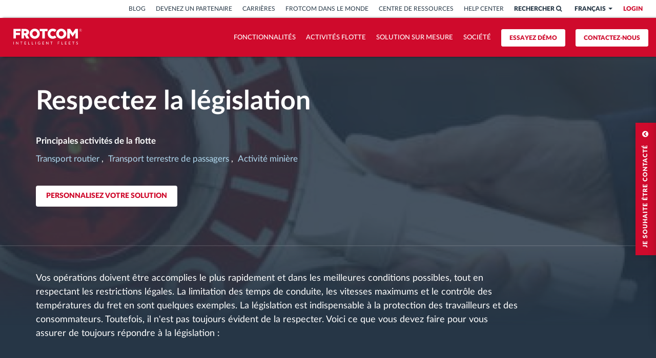

--- FILE ---
content_type: text/html; charset=UTF-8
request_url: https://www.frotcom.com/fr-FR/solutions/respectez-la-legislation
body_size: 28495
content:
<!DOCTYPE html>
<!--[if IE 8 ]><html class="ie ie8" lang="fr" dir="ltr"> <![endif]-->
<!--[if IE 9 ]><html class="ie ie9" lang="fr" dir="ltr"> <![endif]-->
<!--[if (gte IE 10)|!(IE)]><!-->
<html lang="fr" dir="ltr"> <!--<![endif]-->
<head>
  <meta charset="utf-8" />
<meta name="description" content="Stockage de fichiers du tachygraphe, conformité des temps de conduite, surveillance des aliments et des boissons à température contrôlée, transport de produits pharmaceutiques ou de bétail, excès de vitesse et conduite agressive" />
<link rel="canonical" href="https://www.frotcom.com/fr-FR/solutions/respectez-la-legislation" />
<meta property="og:url" content="https://www.frotcom.com/fr-FR/solutions/respectez-la-legislation" />
<meta property="og:title" content="Respectez la législation" />
<meta property="og:description" content="Stockage de fichiers du tachygraphe, conformité des temps de conduite, surveillance des aliments et des boissons à température contrôlée, transport de produits pharmaceutiques ou de bétail, excès de vitesse et conduite agressive" />
<meta name="twitter:card" content="summary_large_image" />
<meta name="twitter:title" content="Respectez la législation" />
<meta name="twitter:description" content="Stockage de fichiers du tachygraphe, conformité des temps de conduite, surveillance des aliments et des boissons à température contrôlée, transport de produits pharmaceutiques ou de bétail, excès de vitesse et conduite agressive" />
<meta name="Generator" content="Drupal 10 (https://www.drupal.org)" />
<meta name="MobileOptimized" content="width" />
<meta name="HandheldFriendly" content="true" />
<meta name="viewport" content="width=device-width, initial-scale=1.0" />
<script type="application/ld+json">{
    "@context": "https://schema.org",
    "@graph": [
        {
            "@type": "Organization",
            "@id": "frotcom",
            "sameAs": [
                "https://www.facebook.com/Frotcom.International",
                "https://x.com/frotcom",
                "https://www.linkedin.com/company/frotcom-international",
                "https://www.instagram.com/frotcom_intelligent_fleets/",
                "https://www.youtube.com/channel/UCYaenNEEak2QBDKOwFFSn9g",
                "https://www.pinterest.com/frotcom/"
            ],
            "name": "Frotcom",
            "description": "Frotcom is a leading global provider of intelligent vehicle fleet management and GPS tracking solutions.",
            "url": "https://www.frotcom.com/"
        },
        {
            "@type": "WebSite",
            "name": "FrotcomWebsite",
            "url": "https://www.frotcom.com/",
            "potentialAction": {
                "@type": "SearchAction",
                "target": {
                    "@type": "EntryPoint",
                    "urlTemplate": "https://www.frotcom.com/search?input={search_term_string}"
                },
                "query-input": "required name=search_term_string"
            }
        }
    ]
}</script>
<link rel="alternate" hreflang="x-default" href="https://www.frotcom.com/solutions/comply-legislation" />
<link rel="icon" href="/themes/custom/quimera/favicon.ico" type="image/vnd.microsoft.icon" />
<link rel="alternate" hreflang="en" href="https://www.frotcom.com/solutions/comply-legislation" />
<link rel="alternate" hreflang="ro" href="https://www.frotcom.com/ro-RO/raspuns/respectarea-legislatiei" />
<link rel="alternate" hreflang="es" href="https://www.frotcom.com/es-ES/soluciones/cumplir-la-legislacion" />
<link rel="alternate" hreflang="sq" href="https://www.frotcom.com/sq-AL/solutions/ne-perputhje-me-legjislacionin" />
<link rel="alternate" hreflang="fr" href="https://www.frotcom.com/fr-FR/solutions/respectez-la-legislation" />
<link rel="alternate" hreflang="sl" href="https://www.frotcom.com/sl-SI/resitve/zagotovite-skladnost-z-zakonodajo" />
<link rel="alternate" hreflang="it" href="https://www.frotcom.com/it-IT/soluzioni/rispetta-le-regole" />
<link rel="alternate" hreflang="sv" href="https://www.frotcom.com/sv-SE/solutions/uppfyll-bestammelser" />
<link rel="alternate" hreflang="mk" href="https://www.frotcom.com/mk-MK/otgovor/pochituvajte-gi-zakonite" />
<link rel="alternate" hreflang="el" href="https://www.frotcom.com/el-GR/lyseis/symmorfosi-me-ti-nomothesia" />
<link rel="alternate" hreflang="nl" href="https://www.frotcom.com/nl-NL/solutions/voldoe-aan-de-wetgeving" />
<link rel="alternate" hreflang="de" href="https://www.frotcom.com/de/solutions/einhaltung-der-gesetzesgebung" />
<link rel="alternate" hreflang="pt-pt" href="https://www.frotcom.com/pt-pt/solucoes/cumpra-legislacao" />
<link rel="alternate" hreflang="sr" href="https://www.frotcom.com/sr-RS/solutions/u-skladu-sa-zakonodavstvom" />
<link rel="alternate" hreflang="bg" href="https://www.frotcom.com/bg-BG/otgovor/sotvetstvie-ss-zakonodatelstvoto" />
<link rel="alternate" hreflang="pt-br" href="https://www.frotcom.com/pt-br/solucoes/cumpra-legislacao" />

  <title>Respectez la législation - Frotcom</title>

  

  <script src="https://consent.cookiefirst.com/sites/frotcom.com-eec449c1-77e4-49ea-8cab-31237dc60468/consent.js"></script>

  <!-- Smarkio -->
  <script type="text/javascript" async src="//p.ca.engagement.coremedia.cloud/sm.js?b=d01f60d1db0d051ba249e9c7254d019d82d17714"></script>

  <!-- Google Tag Manager -->
  <script>(function (w, d, s, l, i) {
      w[l] = w[l] || [];
      w[l].push({
        'gtm.start':
          new Date().getTime(), event: 'gtm.js'
      });
      var f = d.getElementsByTagName(s)[0],
        j = d.createElement(s), dl = l != 'dataLayer' ? '&l=' + l : '';
      j.async = true;
      j.src =
        'https://www.googletagmanager.com/gtm.js?id=' + i + dl;

      j.addEventListener('load', function() {
        var _ge = new CustomEvent('gtm_loaded', { bubbles: true });
        d.dispatchEvent(_ge);
      });

      f.parentNode.insertBefore(j, f);
    })(window, document, 'script', 'dataLayer', 'GTM-ML2DH3');</script>
  <!-- End Google Tag Manager -->

  <!-- Viewport -->
  <meta name="viewport" content="width=device-width, initial-scale=1.0, maximum-scale=1.0, user-scalable=no">
  <meta name="format-detection" content="telephone=no">

  
  
  <!-- CSS Lib CDNs -->
  <!-- Fancybox v2.1.5 -->
  <link type="text/css" rel="stylesheet"
        href="https://cdnjs.cloudflare.com/ajax/libs/fancybox/2.1.5/jquery.fancybox.min.css">
  <link type="text/css" rel="stylesheet"
        href="/themes/custom/quimera/css/lib/fancybox/jquery.fancybox-buttons.min.css">
  <link type="text/css" rel="stylesheet"
        href="/themes/custom/quimera/css/lib/fancybox/jquery.fancybox-thumbs.min.css">
  <!-- OwlCarousel v1.3.3 -->
  <link type="text/css" rel="stylesheet"
        href="https://cdnjs.cloudflare.com/ajax/libs/owl-carousel/1.3.3/owl.carousel.min.css">
  <link type="text/css" rel="stylesheet"
        href="https://cdnjs.cloudflare.com/ajax/libs/owl-carousel/1.3.3/owl.theme.min.css">
  <!-- SlickCarousel v1.5.9 -->
  <link type="text/css" rel="stylesheet"
        href="https://cdnjs.cloudflare.com/ajax/libs/slick-carousel/1.5.9/slick.min.css">
  <link type="text/css" rel="stylesheet"
        href="https://cdnjs.cloudflare.com/ajax/libs/slick-carousel/1.5.9/slick-theme.min.css">


  <!-- Stylesheets -->
  
  <link rel="stylesheet" media="all" href="/core/misc/components/progress.module.css?t8gf7o" />
<link rel="stylesheet" media="all" href="/core/misc/components/ajax-progress.module.css?t8gf7o" />
<link rel="stylesheet" media="all" href="/core/modules/system/css/components/align.module.css?t8gf7o" />
<link rel="stylesheet" media="all" href="/core/modules/system/css/components/fieldgroup.module.css?t8gf7o" />
<link rel="stylesheet" media="all" href="/core/modules/system/css/components/container-inline.module.css?t8gf7o" />
<link rel="stylesheet" media="all" href="/core/modules/system/css/components/clearfix.module.css?t8gf7o" />
<link rel="stylesheet" media="all" href="/core/modules/system/css/components/details.module.css?t8gf7o" />
<link rel="stylesheet" media="all" href="/core/modules/system/css/components/hidden.module.css?t8gf7o" />
<link rel="stylesheet" media="all" href="/core/modules/system/css/components/item-list.module.css?t8gf7o" />
<link rel="stylesheet" media="all" href="/core/modules/system/css/components/js.module.css?t8gf7o" />
<link rel="stylesheet" media="all" href="/core/modules/system/css/components/nowrap.module.css?t8gf7o" />
<link rel="stylesheet" media="all" href="/core/modules/system/css/components/position-container.module.css?t8gf7o" />
<link rel="stylesheet" media="all" href="/core/modules/system/css/components/reset-appearance.module.css?t8gf7o" />
<link rel="stylesheet" media="all" href="/core/modules/system/css/components/resize.module.css?t8gf7o" />
<link rel="stylesheet" media="all" href="/core/modules/system/css/components/system-status-counter.css?t8gf7o" />
<link rel="stylesheet" media="all" href="/core/modules/system/css/components/system-status-report-counters.css?t8gf7o" />
<link rel="stylesheet" media="all" href="/core/modules/system/css/components/system-status-report-general-info.css?t8gf7o" />
<link rel="stylesheet" media="all" href="/core/modules/system/css/components/tablesort.module.css?t8gf7o" />
<link rel="stylesheet" media="all" href="/core/modules/views/css/views.module.css?t8gf7o" />
<link rel="stylesheet" media="all" href="/modules/custom/ad_gin/css/choices-dark.css?t8gf7o" />
<link rel="stylesheet" media="all" href="https://cdn.jsdelivr.net/npm/entreprise7pro-bootstrap@3.4.5/dist/css/bootstrap.css" />
<link rel="stylesheet" media="all" href="/themes/custom/quimera/css/lib/flag-icon-css-master/css/flag-icon.min.css?t8gf7o" />
<link rel="stylesheet" media="all" href="/themes/custom/quimera/css/ckeditor.css?t8gf7o" />
<link rel="stylesheet" media="all" href="/themes/custom/quimera/css/marketplace.css?t8gf7o" />
<link rel="stylesheet" media="all" href="/themes/custom/quimera/css/original.css?t8gf7o" />
<link rel="stylesheet" media="all" href="/themes/custom/quimera/dist/app.css?t8gf7o" />

  
  <!-- No Script Stylesheets -->
  <noscript>
    <link type="text/css" rel="stylesheet" href="/themes/custom/quimera/css/nojs.css" media="all">
  </noscript>

  <!-- Fonts -->
      <link type="text/css" rel="stylesheet" href="/themes/custom/quimera/css/fonts-latin.css" media="all">
  
  <!-- Favicon -->
  <link rel="icon" type="image/x-icon" href="/themes/custom/quimera/favicon.ico"/>
  <link rel="shortcut icon" type="image/x-icon" href="/themes/custom/quimera/favicon.ico"/>
  <link rel="apple-touch-icon" sizes="180x180" href="/themes/custom/quimera/apple-touch-icon.png">
  <link rel="icon" type="image/png" href="/themes/custom/quimera/favicon-32x32.png" sizes="32x32">
  <link rel="icon" type="image/png" href="/themes/custom/quimera/favicon-16x16.png" sizes="16x16">
  <link rel="mask-icon" href="/themes/custom/quimera/safari-pinned-tab.svg" color="#5bbad5">
  <link rel="manifest" href="/themes/custom/quimera/manifest.json">
  <meta name="msapplication-config" content="/themes/custom/quimera/browserconfig.xml"/>
  <meta name="apple-mobile-web-app-title" content="Frotcom">
  <meta name="application-name" content="Frotcom">
  <meta name="theme-color" content="#c73b40">
</head>

<body  class="page-node node-type-solution not-front quimera">
<!-- Google Tag Manager (noscript) -->
<noscript>
  <iframe src="https://www.googletagmanager.com/ns.html?id=GTM-ML2DH3"
          height="0" width="0" style="display:none;visibility:hidden"></iframe>
</noscript>
<!-- End Google Tag Manager (noscript) -->
<noscript class="m-block s-16 b-yellow half-padding c-gray-darker text-center">
  <div class="container">
    <div class="row">
      <div class="col-xs-12">
        For full functionality of this website it is highly advisable to enable JavaScript on your browser.<br>
        Check these <a href="https://www.whatismybrowser.com/guides/how-to-enable-javascript/"> instructions how to
          enable JavaScript in your web browser</a>
      </div>
    </div>
  </div>
</noscript>



  <div class="dialog-off-canvas-main-canvas" data-off-canvas-main-canvas>
    

    <div class="simple-contact-form"
     ng-cloak
     ng-controller="FrotcomSimpleContactController"
     ng-init='setConfiguration({&quot;button_label&quot;:&quot;JE SOUHAITE \u00caTRE CONTACT\u00c9&quot;,&quot;button_icon&quot;:&quot;&lt;i class=\&quot;fa fa-chevron-circle-down\&quot;&gt;&lt;\/i&gt;&quot;,&quot;internationalPartners&quot;:[{&quot;nid&quot;:&quot;2066&quot;,&quot;title&quot;:&quot;Frotcom International&quot;,&quot;crm_id&quot;:&quot;f0ada013-92bc-a5c8-b3e3-561d3cbe10fc&quot;},{&quot;nid&quot;:&quot;2066&quot;,&quot;title&quot;:&quot;Frotcom International&quot;,&quot;crm_id&quot;:&quot;f0ada013-92bc-a5c8-b3e3-561d3cbe10fc&quot;},{&quot;nid&quot;:&quot;2066&quot;,&quot;title&quot;:&quot;Frotcom International&quot;,&quot;crm_id&quot;:&quot;f0ada013-92bc-a5c8-b3e3-561d3cbe10fc&quot;},{&quot;nid&quot;:&quot;2066&quot;,&quot;title&quot;:&quot;Frotcom International&quot;,&quot;crm_id&quot;:&quot;f0ada013-92bc-a5c8-b3e3-561d3cbe10fc&quot;},{&quot;nid&quot;:&quot;2066&quot;,&quot;title&quot;:&quot;Frotcom International&quot;,&quot;crm_id&quot;:&quot;f0ada013-92bc-a5c8-b3e3-561d3cbe10fc&quot;},{&quot;nid&quot;:&quot;2066&quot;,&quot;title&quot;:&quot;Frotcom International&quot;,&quot;crm_id&quot;:&quot;f0ada013-92bc-a5c8-b3e3-561d3cbe10fc&quot;},{&quot;nid&quot;:&quot;2066&quot;,&quot;title&quot;:&quot;Frotcom International&quot;,&quot;crm_id&quot;:&quot;f0ada013-92bc-a5c8-b3e3-561d3cbe10fc&quot;},{&quot;nid&quot;:&quot;2066&quot;,&quot;title&quot;:&quot;Frotcom International&quot;,&quot;crm_id&quot;:&quot;f0ada013-92bc-a5c8-b3e3-561d3cbe10fc&quot;},{&quot;nid&quot;:&quot;2066&quot;,&quot;title&quot;:&quot;Frotcom International&quot;,&quot;crm_id&quot;:&quot;f0ada013-92bc-a5c8-b3e3-561d3cbe10fc&quot;},{&quot;nid&quot;:&quot;2066&quot;,&quot;title&quot;:&quot;Frotcom International&quot;,&quot;crm_id&quot;:&quot;f0ada013-92bc-a5c8-b3e3-561d3cbe10fc&quot;},{&quot;nid&quot;:&quot;2066&quot;,&quot;title&quot;:&quot;Frotcom International&quot;,&quot;crm_id&quot;:&quot;f0ada013-92bc-a5c8-b3e3-561d3cbe10fc&quot;},{&quot;nid&quot;:&quot;2066&quot;,&quot;title&quot;:&quot;Frotcom International&quot;,&quot;crm_id&quot;:&quot;f0ada013-92bc-a5c8-b3e3-561d3cbe10fc&quot;},{&quot;nid&quot;:&quot;2066&quot;,&quot;title&quot;:&quot;Frotcom International&quot;,&quot;crm_id&quot;:&quot;f0ada013-92bc-a5c8-b3e3-561d3cbe10fc&quot;},{&quot;nid&quot;:&quot;2066&quot;,&quot;title&quot;:&quot;Frotcom International&quot;,&quot;crm_id&quot;:&quot;f0ada013-92bc-a5c8-b3e3-561d3cbe10fc&quot;},{&quot;nid&quot;:&quot;2066&quot;,&quot;title&quot;:&quot;Frotcom International&quot;,&quot;crm_id&quot;:&quot;f0ada013-92bc-a5c8-b3e3-561d3cbe10fc&quot;}],&quot;countries&quot;:[{&quot;nid&quot;:&quot;296&quot;,&quot;code&quot;:&quot;ZA&quot;,&quot;name&quot;:&quot;Afrique du Sud&quot;,&quot;title&quot;:&quot;Afrique du Sud&quot;},{&quot;nid&quot;:&quot;7986&quot;,&quot;code&quot;:&quot;AL&quot;,&quot;name&quot;:&quot;Albanie&quot;,&quot;title&quot;:&quot;Albanie&quot;},{&quot;nid&quot;:&quot;166&quot;,&quot;code&quot;:&quot;AO&quot;,&quot;name&quot;:&quot;Angola&quot;,&quot;title&quot;:&quot;Angola&quot;},{&quot;nid&quot;:&quot;171&quot;,&quot;code&quot;:&quot;BE&quot;,&quot;name&quot;:&quot;Belgique&quot;,&quot;title&quot;:&quot;Belgique&quot;},{&quot;nid&quot;:&quot;12866&quot;,&quot;code&quot;:&quot;BA&quot;,&quot;name&quot;:&quot;Bosnia &amp; Herzegovina&quot;,&quot;title&quot;:&quot;Bosnie Herz\u00e9govine&quot;},{&quot;nid&quot;:&quot;8441&quot;,&quot;code&quot;:&quot;BW&quot;,&quot;name&quot;:&quot;Botswana&quot;,&quot;title&quot;:&quot;Botswana&quot;},{&quot;nid&quot;:&quot;181&quot;,&quot;code&quot;:&quot;BR&quot;,&quot;name&quot;:&quot;Br\u00e9sil&quot;,&quot;title&quot;:&quot;Br\u00e9sil&quot;},{&quot;nid&quot;:&quot;186&quot;,&quot;code&quot;:&quot;BG&quot;,&quot;name&quot;:&quot;Bulgarie&quot;,&quot;title&quot;:&quot;Bulgarie&quot;},{&quot;nid&quot;:&quot;196&quot;,&quot;code&quot;:&quot;CV&quot;,&quot;name&quot;:&quot;Cap-Vert&quot;,&quot;title&quot;:&quot;Cap-Vert&quot;},{&quot;nid&quot;:&quot;211&quot;,&quot;code&quot;:&quot;CY&quot;,&quot;name&quot;:&quot;Chypre&quot;,&quot;title&quot;:&quot;Chypre&quot;},{&quot;nid&quot;:&quot;11271&quot;,&quot;code&quot;:&quot;CO&quot;,&quot;name&quot;:&quot;Colombie&quot;,&quot;title&quot;:&quot;Colombie&quot;},{&quot;nid&quot;:&quot;9936&quot;,&quot;code&quot;:&quot;HR&quot;,&quot;name&quot;:&quot;Croatie&quot;,&quot;title&quot;:&quot;Croatie&quot;},{&quot;nid&quot;:&quot;8481&quot;,&quot;code&quot;:&quot;CI&quot;,&quot;name&quot;:&quot;C\u00f4te d\u2019Ivoire&quot;,&quot;title&quot;:&quot;C\u00f4te d\u2019Ivoire&quot;},{&quot;nid&quot;:&quot;7381&quot;,&quot;code&quot;:&quot;DK&quot;,&quot;name&quot;:&quot;Danemark&quot;,&quot;title&quot;:&quot;Danemark&quot;},{&quot;nid&quot;:&quot;301&quot;,&quot;code&quot;:&quot;ES&quot;,&quot;name&quot;:&quot;Espagne&quot;,&quot;title&quot;:&quot;Espagne&quot;},{&quot;nid&quot;:&quot;10936&quot;,&quot;code&quot;:&quot;EE&quot;,&quot;name&quot;:&quot;Estonie&quot;,&quot;title&quot;:&quot;Estonie&quot;},{&quot;nid&quot;:&quot;7341&quot;,&quot;code&quot;:&quot;FR&quot;,&quot;name&quot;:&quot;France&quot;,&quot;title&quot;:&quot;France&quot;},{&quot;nid&quot;:&quot;5116&quot;,&quot;code&quot;:&quot;BT&quot;,&quot;name&quot;:&quot;Bhoutan&quot;,&quot;title&quot;:&quot;Frotcom International&quot;},{&quot;nid&quot;:&quot;5036&quot;,&quot;code&quot;:&quot;GH&quot;,&quot;name&quot;:&quot;Ghana&quot;,&quot;title&quot;:&quot;Ghana&quot;},{&quot;nid&quot;:&quot;221&quot;,&quot;code&quot;:&quot;GR&quot;,&quot;name&quot;:&quot;Gr\u00e8ce&quot;,&quot;title&quot;:&quot;Gr\u00e8ce&quot;},{&quot;nid&quot;:&quot;306&quot;,&quot;code&quot;:&quot;GN&quot;,&quot;name&quot;:&quot;Guin\u00e9e&quot;,&quot;title&quot;:&quot;Guin\u00e9e&quot;},{&quot;nid&quot;:&quot;11266&quot;,&quot;code&quot;:&quot;HN&quot;,&quot;name&quot;:&quot;Honduras&quot;,&quot;title&quot;:&quot;Honduras&quot;},{&quot;nid&quot;:&quot;7036&quot;,&quot;code&quot;:&quot;IE&quot;,&quot;name&quot;:&quot;Irlande&quot;,&quot;title&quot;:&quot;Irlande&quot;},{&quot;nid&quot;:&quot;226&quot;,&quot;code&quot;:&quot;IT&quot;,&quot;name&quot;:&quot;Italie&quot;,&quot;title&quot;:&quot;Italie&quot;},{&quot;nid&quot;:&quot;236&quot;,&quot;code&quot;:&quot;XK&quot;,&quot;name&quot;:&quot;Kosovo&quot;,&quot;title&quot;:&quot;Kosovo&quot;},{&quot;nid&quot;:&quot;2171&quot;,&quot;code&quot;:&quot;LR&quot;,&quot;name&quot;:&quot;Lib\u00e9ria&quot;,&quot;title&quot;:&quot;Lib\u00e9ria&quot;},{&quot;nid&quot;:&quot;3406&quot;,&quot;code&quot;:&quot;LU&quot;,&quot;name&quot;:&quot;Luxembourg&quot;,&quot;title&quot;:&quot;Luxembourg&quot;},{&quot;nid&quot;:&quot;241&quot;,&quot;code&quot;:&quot;MK&quot;,&quot;name&quot;:&quot;North Macedonia&quot;,&quot;title&quot;:&quot;Mac\u00e9doine du Nord&quot;},{&quot;nid&quot;:&quot;3476&quot;,&quot;code&quot;:&quot;MG&quot;,&quot;name&quot;:&quot;Madagascar&quot;,&quot;title&quot;:&quot;Madagascar&quot;},{&quot;nid&quot;:&quot;11261&quot;,&quot;code&quot;:&quot;MX&quot;,&quot;name&quot;:&quot;Mexique&quot;,&quot;title&quot;:&quot;Mexique&quot;},{&quot;nid&quot;:&quot;8901&quot;,&quot;code&quot;:&quot;MZ&quot;,&quot;name&quot;:&quot;Mozambique&quot;,&quot;title&quot;:&quot;Mozambique&quot;},{&quot;nid&quot;:&quot;261&quot;,&quot;code&quot;:&quot;NA&quot;,&quot;name&quot;:&quot;Namibie&quot;,&quot;title&quot;:&quot;Namibie&quot;},{&quot;nid&quot;:&quot;6501&quot;,&quot;code&quot;:&quot;NG&quot;,&quot;name&quot;:&quot;Nigeria&quot;,&quot;title&quot;:&quot;Nigeria&quot;},{&quot;nid&quot;:&quot;266&quot;,&quot;code&quot;:&quot;NC&quot;,&quot;name&quot;:&quot;Nouvelle-Cal\u00e9donie&quot;,&quot;title&quot;:&quot;Nouvelle-Cal\u00e9donie&quot;},{&quot;nid&quot;:&quot;6426&quot;,&quot;code&quot;:&quot;NL&quot;,&quot;name&quot;:&quot;Pays-Bas&quot;,&quot;title&quot;:&quot;Pays-Bas&quot;},{&quot;nid&quot;:&quot;161&quot;,&quot;code&quot;:&quot;PT&quot;,&quot;name&quot;:&quot;Portugal&quot;,&quot;title&quot;:&quot;Portugal&quot;},{&quot;nid&quot;:&quot;271&quot;,&quot;code&quot;:&quot;PE&quot;,&quot;name&quot;:&quot;P\u00e9rou&quot;,&quot;title&quot;:&quot;P\u00e9rou&quot;},{&quot;nid&quot;:&quot;3471&quot;,&quot;code&quot;:&quot;RE&quot;,&quot;name&quot;:&quot;R\u00e9union&quot;,&quot;title&quot;:&quot;Re\u00fanion&quot;},{&quot;nid&quot;:&quot;276&quot;,&quot;code&quot;:&quot;RO&quot;,&quot;name&quot;:&quot;Roumanie&quot;,&quot;title&quot;:&quot;Roumanie&quot;},{&quot;nid&quot;:&quot;81&quot;,&quot;code&quot;:&quot;GB&quot;,&quot;name&quot;:&quot;Royaume-Uni&quot;,&quot;title&quot;:&quot;Royaume-Uni&quot;},{&quot;nid&quot;:&quot;8776&quot;,&quot;code&quot;:&quot;RS&quot;,&quot;name&quot;:&quot;Serbie&quot;,&quot;title&quot;:&quot;Serbie&quot;},{&quot;nid&quot;:&quot;3466&quot;,&quot;code&quot;:&quot;SC&quot;,&quot;name&quot;:&quot;Seychelles&quot;,&quot;title&quot;:&quot;Seychelles&quot;},{&quot;nid&quot;:&quot;286&quot;,&quot;code&quot;:&quot;SL&quot;,&quot;name&quot;:&quot;Sierra Leone&quot;,&quot;title&quot;:&quot;Sierra Leone&quot;},{&quot;nid&quot;:&quot;291&quot;,&quot;code&quot;:&quot;SI&quot;,&quot;name&quot;:&quot;Slov\u00e9nie&quot;,&quot;title&quot;:&quot;Slov\u00e9nie&quot;},{&quot;nid&quot;:&quot;12721&quot;,&quot;code&quot;:&quot;CH&quot;,&quot;name&quot;:&quot;Suisse&quot;,&quot;title&quot;:&quot;Suisse&quot;},{&quot;nid&quot;:&quot;316&quot;,&quot;code&quot;:&quot;SE&quot;,&quot;name&quot;:&quot;Su\u00e8de&quot;,&quot;title&quot;:&quot;Su\u00e8de&quot;},{&quot;nid&quot;:&quot;5561&quot;,&quot;code&quot;:&quot;SN&quot;,&quot;name&quot;:&quot;S\u00e9n\u00e9gal&quot;,&quot;title&quot;:&quot;S\u00e9n\u00e9gal&quot;},{&quot;nid&quot;:&quot;13496&quot;,&quot;code&quot;:&quot;TZ&quot;,&quot;name&quot;:&quot;Tanzanie&quot;,&quot;title&quot;:&quot;Tanzanie&quot;},{&quot;nid&quot;:&quot;13126&quot;,&quot;code&quot;:&quot;TG&quot;,&quot;name&quot;:&quot;Togo&quot;,&quot;title&quot;:&quot;Togo&quot;},{&quot;nid&quot;:&quot;8421&quot;,&quot;code&quot;:&quot;ZM&quot;,&quot;name&quot;:&quot;Zambie&quot;,&quot;title&quot;:&quot;Zambie&quot;},{&quot;nid&quot;:&quot;6121&quot;,&quot;code&quot;:&quot;US&quot;,&quot;name&quot;:&quot;\u00c9tats-Unis&quot;,&quot;title&quot;:&quot;\u00c9tats-Unis&quot;},{&quot;nid&quot;:&quot;246&quot;,&quot;code&quot;:&quot;MU&quot;,&quot;name&quot;:&quot;Maurice&quot;,&quot;title&quot;:&quot;\u00cele Maurice&quot;}],&quot;acton&quot;:{&quot;url&quot;:&quot;http:\/\/info.frotcom.com\/acton\/eform\/15144\/0035\/d-ext-0001&quot;}});'>

  <div class="simple-contact-form__button active">
    <div class="simple-contact-form__button__topbar">
      <a href="javascript:void(0)" class="simple-contact-form__button__label">
        JE SOUHAITE ÊTRE CONTACTÉ
        <i class="fa fa-chevron-circle-up"></i>
      </a>
    </div>
  </div>

  <div class="simple-contact-form__container inactive">
   <div class="simple-contact-form--row">
    <div class="simple-contact-form--header clearfix">
      <div class="simple-contact-form--header--topbar">
        <a href="javascript:void(0)" class="simple-contact-form--header--label">
          JE SOUHAITE ÊTRE CONTACTÉ
          <i class="fa fa-times-circle"></i>
        </a>
      </div>
    </div>
    <div class="simple-contact-form--group clearfix">
    <div class="simple-contact-form--body clearfix">
      <form name="contactForm" novalidate>
        <!-- Phase 1 fields-->
        <div ng-if="state.phase == 1" class="simple-contact-form--step-1">
          <div class="col-xs-12">
            <div class="form-group ">
              <label class="c-gray-dark" for="edit-name">Nom
                <span class="form-required text-danger" title="This field is required.">*</span>
              </label>
              <input ng-model="state.name" required class="form-control form-text" type="text" id="edit-name" name="name" value="" size="60">
            </div>
          </div>
          <div class="col-xs-12">
            <div class="form-group ">
              <label class="c-gray-dark" for="edit-email">
                Courriel
                <span class="form-required text-danger" title="This field is required.">*</span>
              </label>
              <input ng-model="state.email" required class="form-control form-text" type="email" id="edit-email" name="email" value="" size="60">
            </div>
          </div>
          <div class="col-xs-12">
            <div class="form-group">
              <label class="c-gray-dark" for="edit-message">
                Message
              </label>
              <textarea rows="1" ng-model="state.message" class="form-control form-text" id="edit-message" name="message">
              </textarea>
            </div>
            <div class="form-group form-group-consent">
              <label class="rgpd-label">
                Vos informations seront utilisées en accord avec notre <a target="_blank" rel="noopener" href="/fr-FR/politique-de-confidentialite">politique de confidentialité</a>.
                You can know more: <a target="_blank" rel="noopener" href="/fr-FR/propos-de-la-protection-des-donnees">à propos de la protection des données.</a>
              </label>
              <label class="rgpd-label">
                Je souhaite recevoir des informations de marketing concernant les produits, services et actualités de Frotcom.
              </label>
              <div class="radio radio--inline">
                <input id="contact_consent_yes" name="contact_consent" ng-model="state.contact_consent" type="radio" ng-value="1" required>
                <label for="contact_consent_yes"><span>Oui</span></label>
              </div>
              <div class="radio radio--inline">
                <input id="contact_consent_no" name="contact_consent" ng-model="state.contact_consent" type="radio" ng-value="0" required>
                <label for="contact_consent_no"><span>Non</span></label>
              </div>
            </div>
          </div>
        </div>
        <!-- Phase 2 fields-->
        <div ng-if="state.phase == 2">
          <div class="col-xs-12">
            <div class="form-group">
              <label class="c-gray-darker">
                Vous nous contactez depuis
                <span class="form-required" title="This field is required."> *</span>
              </label>
              <select select2 required name="country" select2-minimum-for-search="-1" conf="{ templateResult: true, templateSelection: true }" ng-options="country.title for country in conf.countries track by country.code" ng-model="state.country" ng-change="fetchCountryPartners()">
                <option disabled="disabled" value="">
                  Choisissez un pays
                </option>
              </select>
            </div>
          </div>
          <div class="col-xs-12 text-center" ng-if="isWaiting">
            <span ng-class="{loading: isWaiting}"><i class="fa fa-refresh fa-spin half-space-top c-blue"></i></span>
          </div>
          <div class="col-xs-12">
            <div class="form-group">
              <div ng-if="conf.partners.length && !isWaiting">
                <label ng-if="conf.partners.length > 1 " class="c-gray-darker">
                  Choisissez le partenaire local que vous souhaitez contacter
                  <span class="form-required" title="This field is required."> *</span>
                </label>
                <div class="radios-container">
                  <div class="radio reset-margin" ng-repeat="partner in conf.partners track by partner.nid">
                    <input required ng-model="state.partner" type="radio" id="partner-{{ partner.nid }}" ng-value="partner" class="s-14">
                    <label for="partner-{{ partner.nid }}"><span class="s-14 partner-title">{{ partner.title }}</span></label>
                  </div>
                </div>
              </div>
            </div>
          </div>
          <div ng-if="conf.internationalPartners.length && !isWaiting" class="form-group">
            <div class="col-xs-12">
              <div class="form-group">
                <label class="c-gray-darker m-bold">Pour d'autres pays contacter</label>
                <div class="radios-container">
                  <div class="radio reset-margin" ng-repeat="partner in conf.internationalPartners track by partner.nid">
                    <input required ng-model="state.partner" type="radio" id="partner-{{ partner.nid }}" ng-value="partner" class="s-14">
                    <label for="partner-{{ partner.nid }}">
                      <span class="s-14 partner-title">{{ partner.title }}</span>
                    </label>
                  </div>
                </div>
              </div>
            </div>
          </div>
        </div>
      </form>

      <!-- Confirmation message -->
      <div ng-if="state.phase == 3">
        <div class="col-xs-12">
          <div class="form-group">
            <span class="s-18 m-bold space-top c-gray-darker"></span>
          </div>
        </div>
        <div class="s-14 col-xs-12 half-space-top">
          <div class="form-group">
          </div>
        </div>
      </div>
    </div>
    <div class="simple-contact-form--footer clearfix">
      <div class="col-xs-12">
        <div
          vc-recaptcha
          key="'6LdqCUkUAAAAAB5_Jlx0KJ8HbUeGdB9rrbU2OcBM'"
          ng-model="gRecaptchaResponse"
          on-success="setResponse(response)"
          on-expire="cbExpiration()"
          ng-if="state.phase == 2"
          class="captcha-fit"
        ></div>
        <p class="s-11 simple-contact-form__notice" style="margin-bottom: 10px !important;" ng-if="contactForm.$error.required && !contactForm.email.$error.email">
          * Champs obligatoires.
        </p>
        <button ng-if="state.phase == 1" class="btn btn-default btn-block" ng-disabled="contactForm.$invalid || isWaiting" ng-click="state.phase = 2">
          Continuer
        </button>
        <button ng-if="state.phase == 2" id="button-float" class="btn btn-default btn-block" ng-disabled="!verified || contactForm.$invalid || isWaiting" onClick="ga('set', 'nonInteraction', true);ga('send', 'event', { eventCategory: 'button', eventAction: 'click', eventLabel: 'Contact - I wish to be contacted'});" ng-click="sendContact()">
          Envoyer
        </button>
      </div>
      <div class="col-xs-12 error-message" ng-if="state.phase == 1 || state.phase == 2">
        <p class="text-center text-danger s-11" ng-if="contactForm.email.$error.email">
          Email field is invalid
        </p>
      </div>
    </div>
    </div>
  </div>
 </div>

</div>


<div id="responsive-menu" class="visible-xs visible-sm">
  <div class="responsive-menu-expand"></div>
  <div class="responsive-menu-container">
    <nav class="special-links" role="navigation">
      <div class="navbar-collapse">
        <ul class="nav navbar-nav">
          <li class="b-red s-12 text-uppercase m-bold close-responsive-menu">
            <a href="https://web.frotcom.com?ci=fr-FR&from-url=www.frotcom.com" class="c-white login-link">Login</a>
          </li>
          <li class="b-red s-12 text-uppercase m-bold close-responsive-menu">
            

<trial-button class="contact"  acton-url=""><span class="link">Démo</span></trial-button>
<!-- Contact Modal Template -->
<script type="text/ng-template" id="frotcom-confirmation.html.twig">

  <button type="button" class="close angular-modal" ng-click="$dismiss();" aria-label="Close">
    <span aria-hidden="true" class="fa fa-times c-gray-darker"></span>
  </button>

  <div class="modal-header form-submitted">
    <div class="row">
      <div class="col-xs-12 col-sm-10 col-sm-offset-1">
        <span class="s-28 m-bold c-gray-darker">Formulaire envoyé</span>
      </div>
    </div>
  </div>

  <div class="modal-body double-space-bottom">
    <div class="row">
      <div ng-switch="!state.confirmation_message" class="col-xs-12 col-sm-10 col-sm-offset-1">
        <div ng-switch-when="true">
          Merci pour votre contact ! Nous vous contacterons bientôt.
        </div>
        <div ng-switch-default>
          {{ state.confirmation_message }}
        </div>
      </div>
    </div>
  </div>

  <div class="modal-footer form-submitted">
    <div class="row">
      <div class="col-xs-12">
        <div class="text-center"><button class="btn btn-link" ng-click="$dismiss();">Fermer</button></div>
      </div>
    </div>
  </div>
</script>

<!-- Trial Modal Template -->
<script type="text/ng-template" id="frotcom-trial-modal.tpl.html">

  <button type="button" class="close angular-modal" ng-click="$dismiss();" aria-label="Close">
    <span aria-hidden="true" class="fa fa-times-circle"></span>
  </button>

  <div class="modal-header">
    <div class="row">
      <div class="col-xs-12">
        <span class="s-24 m-bold c-gray-darker" ng-if="!state.contacted">Démo</span>
      </div>
    </div>
  </div>

  <form name="trialForm" ng-init="state.confirmation_message = 'Formulaire envoyé avec succès. Vérifiez votre email.">
    <div class="modal-body">
      <div class="row">
        <div class="col-xs-12">
          <p>
            Nous vous enverrons immédiatement un nom d'utilisateur et un mot de passe pour accéder à nos propres véhicules en explorant toutes les fonctionnalités disponibles.
          </p>
          <div class="">
            <div class="row">
              <div class="col-md-6 col-xs-12">
                <div class="form-group">
                  <label for="edit-name">Votre nom<span class="form-required" title="This field is required.">*</span></label>
                  <input ng-model="state.name" required class="form-control form-text" type="text" id="edit-name" name="name" value="" size="60">
                </div>
              </div>
              <div class="col-md-6 col-xs-12">
                <div class="form-group">
                  <label for="edit-name">Votre nom de famille<span class="form-required" title="This field is required.">*</span></label>
                  <input ng-model="state.surname" required class="form-control form-text" type="text" id="edit-name" name="surname" value="" size="60">
                </div>
              </div>
            </div>
            <div class="row">
              <div class="col-md-6 col-xs-12">
                <div class="form-group">
                  <label for="edit-email">Votre email<span class="form-required" title="This field is required.">*</span></label>
                  <input ng-model="state.email" required class="form-control form-text" type="email" id="edit-email" name="email" value="" size="60">
                </div>
              </div>
              <div class="col-md-6 col-xs-12">
                <div class="form-group">
                  <label for="edit-phone">Votre numéro de téléphone</label>
                  <input ng-model="state.phone" class="form-control form-text" type="text" id="edit-phone" name="phone" value="" size="60">
                </div>
              </div>
            </div>
            <div class="form-group form-group-consent">
              <label>
                Vos informations seront utilisées en accord avec notre <a target="_blank" rel="noopener" href="/fr-FR/politique-de-confidentialite">politique de confidentialité</a>.
                Obtenez de plus amples informations <a target="_blank" rel="noopener" href="/fr-FR/propos-de-la-protection-des-donnees">à propos de la protection des données.</a>
              </label>
              <label>
                Je souhaite recevoir des informations de marketing concernant les produits, services et actualités de Frotcom.
              </label>
              <div class="radio radio--inline">
                <input id="contact_consent_yes" name="contact_consent" ng-model="state.contact_consent" type="radio" ng-value="1" required>
                <label for="contact_consent_yes"><span>Oui</span></label>
              </div>
              <div class="radio radio--inline">
                <input id="contact_consent_no" name="contact_consent" ng-model="state.contact_consent" type="radio" ng-value="0" required>
                <label for="contact_consent_no"><span>Non</span></label>
              </div>
            </div>
          </div>
        </div>
      </div>
    </div>

    <div class="modal-footer">
      <div class="row">
        <div class="col-xs-12">
          <div
            vc-recaptcha
            key="'6LdqCUkUAAAAAB5_Jlx0KJ8HbUeGdB9rrbU2OcBM'"
            ng-model="gRecaptchaResponse"
            on-success="setResponse(response)"
            on-expire="cbExpiration()"
            class="captcha-fit captcha-fit--trial" style="height: 60px; margin-bottom: 10px;"
          ></div>
        </div>
      </div>
      <div class="row">
        <div class="col-xs-12">
          <button id="B_Test_Drive" class="btn btn-default pull-left" ng-disabled="trialForm.$invalid || isWaiting" ng-click="sendTrial(); $dismiss();">Envoyer</button>
          <div class="error-message">
            <p class="s-13" ng-if="trialForm.$error.required">
              * Champs obligatoires.
            </p>
            <p class="text-danger s-13" ng-if="trialForm.email.$error.email">
              Email field is invalid
            </p>
          </div>
        </div>
      </div>
    </div>
  </form>

</script>

          </li>
          <li class="call-mobile call-mobile-hidden b-red s-12 text-uppercase m-bold">
          <li class="rate-button-hidden-mobile rate-button-mobile b-red s-12 text-uppercase m-bold close-responsive-menu">
            <a class="c-white login-link" href="https://www.frotcom.com/fr-FR/company"> ⓘ Vérifier les frais d’appel</a>
          </li>
          </li>
          <li class="b-red s-12 text-uppercase m-bold close-responsive-menu">
            <contact-button class="contact"  contact="null" international-partners="[{&quot;nid&quot;:&quot;2066&quot;,&quot;title&quot;:&quot;Frotcom International&quot;,&quot;crm_id&quot;:&quot;f0ada013-92bc-a5c8-b3e3-561d3cbe10fc&quot;},{&quot;nid&quot;:&quot;2066&quot;,&quot;title&quot;:&quot;Frotcom International&quot;,&quot;crm_id&quot;:&quot;f0ada013-92bc-a5c8-b3e3-561d3cbe10fc&quot;},{&quot;nid&quot;:&quot;2066&quot;,&quot;title&quot;:&quot;Frotcom International&quot;,&quot;crm_id&quot;:&quot;f0ada013-92bc-a5c8-b3e3-561d3cbe10fc&quot;},{&quot;nid&quot;:&quot;2066&quot;,&quot;title&quot;:&quot;Frotcom International&quot;,&quot;crm_id&quot;:&quot;f0ada013-92bc-a5c8-b3e3-561d3cbe10fc&quot;},{&quot;nid&quot;:&quot;2066&quot;,&quot;title&quot;:&quot;Frotcom International&quot;,&quot;crm_id&quot;:&quot;f0ada013-92bc-a5c8-b3e3-561d3cbe10fc&quot;},{&quot;nid&quot;:&quot;2066&quot;,&quot;title&quot;:&quot;Frotcom International&quot;,&quot;crm_id&quot;:&quot;f0ada013-92bc-a5c8-b3e3-561d3cbe10fc&quot;},{&quot;nid&quot;:&quot;2066&quot;,&quot;title&quot;:&quot;Frotcom International&quot;,&quot;crm_id&quot;:&quot;f0ada013-92bc-a5c8-b3e3-561d3cbe10fc&quot;},{&quot;nid&quot;:&quot;2066&quot;,&quot;title&quot;:&quot;Frotcom International&quot;,&quot;crm_id&quot;:&quot;f0ada013-92bc-a5c8-b3e3-561d3cbe10fc&quot;},{&quot;nid&quot;:&quot;2066&quot;,&quot;title&quot;:&quot;Frotcom International&quot;,&quot;crm_id&quot;:&quot;f0ada013-92bc-a5c8-b3e3-561d3cbe10fc&quot;},{&quot;nid&quot;:&quot;2066&quot;,&quot;title&quot;:&quot;Frotcom International&quot;,&quot;crm_id&quot;:&quot;f0ada013-92bc-a5c8-b3e3-561d3cbe10fc&quot;},{&quot;nid&quot;:&quot;2066&quot;,&quot;title&quot;:&quot;Frotcom International&quot;,&quot;crm_id&quot;:&quot;f0ada013-92bc-a5c8-b3e3-561d3cbe10fc&quot;},{&quot;nid&quot;:&quot;2066&quot;,&quot;title&quot;:&quot;Frotcom International&quot;,&quot;crm_id&quot;:&quot;f0ada013-92bc-a5c8-b3e3-561d3cbe10fc&quot;},{&quot;nid&quot;:&quot;2066&quot;,&quot;title&quot;:&quot;Frotcom International&quot;,&quot;crm_id&quot;:&quot;f0ada013-92bc-a5c8-b3e3-561d3cbe10fc&quot;},{&quot;nid&quot;:&quot;2066&quot;,&quot;title&quot;:&quot;Frotcom International&quot;,&quot;crm_id&quot;:&quot;f0ada013-92bc-a5c8-b3e3-561d3cbe10fc&quot;},{&quot;nid&quot;:&quot;2066&quot;,&quot;title&quot;:&quot;Frotcom International&quot;,&quot;crm_id&quot;:&quot;f0ada013-92bc-a5c8-b3e3-561d3cbe10fc&quot;}]" countries="[{&quot;nid&quot;:&quot;296&quot;,&quot;code&quot;:&quot;ZA&quot;,&quot;name&quot;:&quot;Afrique du Sud&quot;,&quot;title&quot;:&quot;Afrique du Sud&quot;},{&quot;nid&quot;:&quot;7986&quot;,&quot;code&quot;:&quot;AL&quot;,&quot;name&quot;:&quot;Albanie&quot;,&quot;title&quot;:&quot;Albanie&quot;},{&quot;nid&quot;:&quot;166&quot;,&quot;code&quot;:&quot;AO&quot;,&quot;name&quot;:&quot;Angola&quot;,&quot;title&quot;:&quot;Angola&quot;},{&quot;nid&quot;:&quot;171&quot;,&quot;code&quot;:&quot;BE&quot;,&quot;name&quot;:&quot;Belgique&quot;,&quot;title&quot;:&quot;Belgique&quot;},{&quot;nid&quot;:&quot;12866&quot;,&quot;code&quot;:&quot;BA&quot;,&quot;name&quot;:&quot;Bosnia \u0026 Herzegovina&quot;,&quot;title&quot;:&quot;Bosnie Herz\u00e9govine&quot;},{&quot;nid&quot;:&quot;8441&quot;,&quot;code&quot;:&quot;BW&quot;,&quot;name&quot;:&quot;Botswana&quot;,&quot;title&quot;:&quot;Botswana&quot;},{&quot;nid&quot;:&quot;181&quot;,&quot;code&quot;:&quot;BR&quot;,&quot;name&quot;:&quot;Br\u00e9sil&quot;,&quot;title&quot;:&quot;Br\u00e9sil&quot;},{&quot;nid&quot;:&quot;186&quot;,&quot;code&quot;:&quot;BG&quot;,&quot;name&quot;:&quot;Bulgarie&quot;,&quot;title&quot;:&quot;Bulgarie&quot;},{&quot;nid&quot;:&quot;196&quot;,&quot;code&quot;:&quot;CV&quot;,&quot;name&quot;:&quot;Cap-Vert&quot;,&quot;title&quot;:&quot;Cap-Vert&quot;},{&quot;nid&quot;:&quot;211&quot;,&quot;code&quot;:&quot;CY&quot;,&quot;name&quot;:&quot;Chypre&quot;,&quot;title&quot;:&quot;Chypre&quot;},{&quot;nid&quot;:&quot;11271&quot;,&quot;code&quot;:&quot;CO&quot;,&quot;name&quot;:&quot;Colombie&quot;,&quot;title&quot;:&quot;Colombie&quot;},{&quot;nid&quot;:&quot;9936&quot;,&quot;code&quot;:&quot;HR&quot;,&quot;name&quot;:&quot;Croatie&quot;,&quot;title&quot;:&quot;Croatie&quot;},{&quot;nid&quot;:&quot;8481&quot;,&quot;code&quot;:&quot;CI&quot;,&quot;name&quot;:&quot;C\u00f4te d\u2019Ivoire&quot;,&quot;title&quot;:&quot;C\u00f4te d\u2019Ivoire&quot;},{&quot;nid&quot;:&quot;7381&quot;,&quot;code&quot;:&quot;DK&quot;,&quot;name&quot;:&quot;Danemark&quot;,&quot;title&quot;:&quot;Danemark&quot;},{&quot;nid&quot;:&quot;301&quot;,&quot;code&quot;:&quot;ES&quot;,&quot;name&quot;:&quot;Espagne&quot;,&quot;title&quot;:&quot;Espagne&quot;},{&quot;nid&quot;:&quot;10936&quot;,&quot;code&quot;:&quot;EE&quot;,&quot;name&quot;:&quot;Estonie&quot;,&quot;title&quot;:&quot;Estonie&quot;},{&quot;nid&quot;:&quot;7341&quot;,&quot;code&quot;:&quot;FR&quot;,&quot;name&quot;:&quot;France&quot;,&quot;title&quot;:&quot;France&quot;},{&quot;nid&quot;:&quot;5116&quot;,&quot;code&quot;:&quot;BT&quot;,&quot;name&quot;:&quot;Bhoutan&quot;,&quot;title&quot;:&quot;Frotcom International&quot;},{&quot;nid&quot;:&quot;5036&quot;,&quot;code&quot;:&quot;GH&quot;,&quot;name&quot;:&quot;Ghana&quot;,&quot;title&quot;:&quot;Ghana&quot;},{&quot;nid&quot;:&quot;221&quot;,&quot;code&quot;:&quot;GR&quot;,&quot;name&quot;:&quot;Gr\u00e8ce&quot;,&quot;title&quot;:&quot;Gr\u00e8ce&quot;},{&quot;nid&quot;:&quot;306&quot;,&quot;code&quot;:&quot;GN&quot;,&quot;name&quot;:&quot;Guin\u00e9e&quot;,&quot;title&quot;:&quot;Guin\u00e9e&quot;},{&quot;nid&quot;:&quot;11266&quot;,&quot;code&quot;:&quot;HN&quot;,&quot;name&quot;:&quot;Honduras&quot;,&quot;title&quot;:&quot;Honduras&quot;},{&quot;nid&quot;:&quot;7036&quot;,&quot;code&quot;:&quot;IE&quot;,&quot;name&quot;:&quot;Irlande&quot;,&quot;title&quot;:&quot;Irlande&quot;},{&quot;nid&quot;:&quot;226&quot;,&quot;code&quot;:&quot;IT&quot;,&quot;name&quot;:&quot;Italie&quot;,&quot;title&quot;:&quot;Italie&quot;},{&quot;nid&quot;:&quot;236&quot;,&quot;code&quot;:&quot;XK&quot;,&quot;name&quot;:&quot;Kosovo&quot;,&quot;title&quot;:&quot;Kosovo&quot;},{&quot;nid&quot;:&quot;2171&quot;,&quot;code&quot;:&quot;LR&quot;,&quot;name&quot;:&quot;Lib\u00e9ria&quot;,&quot;title&quot;:&quot;Lib\u00e9ria&quot;},{&quot;nid&quot;:&quot;3406&quot;,&quot;code&quot;:&quot;LU&quot;,&quot;name&quot;:&quot;Luxembourg&quot;,&quot;title&quot;:&quot;Luxembourg&quot;},{&quot;nid&quot;:&quot;241&quot;,&quot;code&quot;:&quot;MK&quot;,&quot;name&quot;:&quot;North Macedonia&quot;,&quot;title&quot;:&quot;Mac\u00e9doine du Nord&quot;},{&quot;nid&quot;:&quot;3476&quot;,&quot;code&quot;:&quot;MG&quot;,&quot;name&quot;:&quot;Madagascar&quot;,&quot;title&quot;:&quot;Madagascar&quot;},{&quot;nid&quot;:&quot;11261&quot;,&quot;code&quot;:&quot;MX&quot;,&quot;name&quot;:&quot;Mexique&quot;,&quot;title&quot;:&quot;Mexique&quot;},{&quot;nid&quot;:&quot;8901&quot;,&quot;code&quot;:&quot;MZ&quot;,&quot;name&quot;:&quot;Mozambique&quot;,&quot;title&quot;:&quot;Mozambique&quot;},{&quot;nid&quot;:&quot;261&quot;,&quot;code&quot;:&quot;NA&quot;,&quot;name&quot;:&quot;Namibie&quot;,&quot;title&quot;:&quot;Namibie&quot;},{&quot;nid&quot;:&quot;6501&quot;,&quot;code&quot;:&quot;NG&quot;,&quot;name&quot;:&quot;Nigeria&quot;,&quot;title&quot;:&quot;Nigeria&quot;},{&quot;nid&quot;:&quot;266&quot;,&quot;code&quot;:&quot;NC&quot;,&quot;name&quot;:&quot;Nouvelle-Cal\u00e9donie&quot;,&quot;title&quot;:&quot;Nouvelle-Cal\u00e9donie&quot;},{&quot;nid&quot;:&quot;6426&quot;,&quot;code&quot;:&quot;NL&quot;,&quot;name&quot;:&quot;Pays-Bas&quot;,&quot;title&quot;:&quot;Pays-Bas&quot;},{&quot;nid&quot;:&quot;161&quot;,&quot;code&quot;:&quot;PT&quot;,&quot;name&quot;:&quot;Portugal&quot;,&quot;title&quot;:&quot;Portugal&quot;},{&quot;nid&quot;:&quot;271&quot;,&quot;code&quot;:&quot;PE&quot;,&quot;name&quot;:&quot;P\u00e9rou&quot;,&quot;title&quot;:&quot;P\u00e9rou&quot;},{&quot;nid&quot;:&quot;3471&quot;,&quot;code&quot;:&quot;RE&quot;,&quot;name&quot;:&quot;R\u00e9union&quot;,&quot;title&quot;:&quot;Re\u00fanion&quot;},{&quot;nid&quot;:&quot;276&quot;,&quot;code&quot;:&quot;RO&quot;,&quot;name&quot;:&quot;Roumanie&quot;,&quot;title&quot;:&quot;Roumanie&quot;},{&quot;nid&quot;:&quot;81&quot;,&quot;code&quot;:&quot;GB&quot;,&quot;name&quot;:&quot;Royaume-Uni&quot;,&quot;title&quot;:&quot;Royaume-Uni&quot;},{&quot;nid&quot;:&quot;8776&quot;,&quot;code&quot;:&quot;RS&quot;,&quot;name&quot;:&quot;Serbie&quot;,&quot;title&quot;:&quot;Serbie&quot;},{&quot;nid&quot;:&quot;3466&quot;,&quot;code&quot;:&quot;SC&quot;,&quot;name&quot;:&quot;Seychelles&quot;,&quot;title&quot;:&quot;Seychelles&quot;},{&quot;nid&quot;:&quot;286&quot;,&quot;code&quot;:&quot;SL&quot;,&quot;name&quot;:&quot;Sierra Leone&quot;,&quot;title&quot;:&quot;Sierra Leone&quot;},{&quot;nid&quot;:&quot;291&quot;,&quot;code&quot;:&quot;SI&quot;,&quot;name&quot;:&quot;Slov\u00e9nie&quot;,&quot;title&quot;:&quot;Slov\u00e9nie&quot;},{&quot;nid&quot;:&quot;12721&quot;,&quot;code&quot;:&quot;CH&quot;,&quot;name&quot;:&quot;Suisse&quot;,&quot;title&quot;:&quot;Suisse&quot;},{&quot;nid&quot;:&quot;316&quot;,&quot;code&quot;:&quot;SE&quot;,&quot;name&quot;:&quot;Su\u00e8de&quot;,&quot;title&quot;:&quot;Su\u00e8de&quot;},{&quot;nid&quot;:&quot;5561&quot;,&quot;code&quot;:&quot;SN&quot;,&quot;name&quot;:&quot;S\u00e9n\u00e9gal&quot;,&quot;title&quot;:&quot;S\u00e9n\u00e9gal&quot;},{&quot;nid&quot;:&quot;13496&quot;,&quot;code&quot;:&quot;TZ&quot;,&quot;name&quot;:&quot;Tanzanie&quot;,&quot;title&quot;:&quot;Tanzanie&quot;},{&quot;nid&quot;:&quot;13126&quot;,&quot;code&quot;:&quot;TG&quot;,&quot;name&quot;:&quot;Togo&quot;,&quot;title&quot;:&quot;Togo&quot;},{&quot;nid&quot;:&quot;8421&quot;,&quot;code&quot;:&quot;ZM&quot;,&quot;name&quot;:&quot;Zambie&quot;,&quot;title&quot;:&quot;Zambie&quot;},{&quot;nid&quot;:&quot;6121&quot;,&quot;code&quot;:&quot;US&quot;,&quot;name&quot;:&quot;\u00c9tats-Unis&quot;,&quot;title&quot;:&quot;\u00c9tats-Unis&quot;},{&quot;nid&quot;:&quot;246&quot;,&quot;code&quot;:&quot;MU&quot;,&quot;name&quot;:&quot;Maurice&quot;,&quot;title&quot;:&quot;\u00cele Maurice&quot;}]" acton-contact-url="" acton-contacted-url=""><span class="link"><i class="fa fa-envelope half-space-right" aria-hidden="true"></i>Contactez-nous</span></contact-button>

          </li>
        </ul>
      </div>
    </nav>
          <nav class="main-menu" role="navigation">
        <div class="navbar-collapse">
          <ul class="nav navbar-nav">
            
      <ul class="menu menu--main nav navbar-nav">
                      <li class="first">
                                        <a href="/fr-FR/fonctionnalites" data-drupal-link-system-path="node/1871">Fonctionnalités</a>
              </li>
                      <li>
                                        <a href="/fr-FR/chaque-activite-de-la-flotte-ses-propres-besoins" data-drupal-link-system-path="node/1876">Activités flotte</a>
              </li>
                      <li>
                                        <a href="/fr-FR/personnalisez-votre-solution" data-drupal-link-system-path="node/2001">Solution sur mesure</a>
              </li>
                      <li class="last">
                                        <a href="/fr-FR/company" class="hidden-xs hidden-sm" data-drupal-link-system-path="company">Société</a>
              </li>
        </ul>
  

            <li class="expanded active-trail dropdown">
              <a href="/fr-FR/propos-de-nous" class="active-trail dropdown-toggle" data-target="#" data-toggle="dropdown">Société</a>
              <ul class="dropdown-menu">
                
                            <li class="first">
                                        <a href="/fr-FR/company" id="company" data-drupal-link-system-path="company">Société</a>
              </li>
                      <li>
                                        <a href="/fr-FR/frotcom-dans-le-monde" data-drupal-link-system-path="node/5109">Frotcom dans le monde </a>
              </li>
                      <li>
                                        <a href="/fr-FR/propos-de-nous" data-drupal-link-system-path="node/2056">À propos de nous</a>
              </li>
                      <li>
                                        <a href="/fr-FR/devenez-un-partenaire-frotcom" data-drupal-link-system-path="node/2061">Devenez un partenaire </a>
              </li>
                      <li class="last">
                                        <a href="/fr-FR/carrieres" data-drupal-link-system-path="node/1886">Carrières</a>
              </li>
          

              </ul>
            </li>
          </ul>
        </div>
      </nav>
    
          <nav class="secondary-menu" role="navigation">
        <div class="navbar-collapse">
          <ul class="nav navbar-nav s-12 c-gray m-bold">
            
          <ul class="nav navbar-nav s-13">
                      <li class="first">
                                        <a href="/fr-FR/blog" data-drupal-link-system-path="node/1911">Blog</a>
              </li>
                      <li>
                                        <a href="/fr-FR/devenez-un-partenaire-frotcom" data-drupal-link-system-path="node/2061">Devenez un partenaire </a>
              </li>
                      <li>
                                        <a href="/fr-FR/carrieres" data-drupal-link-system-path="node/1886">Carrières</a>
              </li>
                      <li>
                                        <a href="/fr-FR/frotcom-dans-le-monde" data-drupal-link-system-path="node/5109">Frotcom dans le monde</a>
              </li>
                      <li>
                                        <a href="/fr-FR/exploitez-notre-centre-de-ressources" data-drupal-link-system-path="node/2141">Centre de ressources</a>
              </li>
                      <li class="last">
                                        <a href="https://frotcominternational.zendesk.com/hc/en-gb" target="_blank">Help Center</a>
              </li>
        </ul>
  

          </ul>
        </div>
      </nav>
    
          <nav class="language" role="navigation">
        <a data-toggle="modal" data-target="#languageModal">
          Français
        </a>
      </nav>
    
  </div>
</div>

<div class="responsive-menu-overlay"></div>

<div class="mobile-menu-wrapper">
  <div id="burger" class="open-mobile-menu visible-xs visible-sm">
    <div class="button">
      <a class="btn red-outline">
        <span class="visible-xs"><i class="fa fa-bars"></i> <span class="text">Menu</span></span>
        <span class="hidden-xs"><i class="fa fa-bars"></i> <span data-text-swap="Fermer">Menu</span></span>
      </a>
    </div>
  </div>
</div>

<div class="helper"></div>

<div id="page-wrapper">

  <header id="header" class="headroom">
        <div id="secondary-menu-wrapper">
      <div class="b-white secondary-bar hidden-xs hidden-sm ">
          <nav id="header-login-btn" class="pull-right secondary-menu navbar-collapse" role="navigation">
            <ul class="nav navbar-nav s-13">
              <li class="last custom"><a href="https://web.frotcom.com?ci=fr-FR&from-url=www.frotcom.com" class="btn btn-default login-link">Login</a></li>
            </ul>
          </nav>
                    <nav class="language pull-right" role="navigation">
              <a data-toggle="modal" data-target="#languageModal">
                Français
                <span class="caret"></span>
              </a>
            </nav>
        
          <div class="nav-search pull-right">
            <a data-toggle="modal" data-target="#SearchModal" class="s-13 m-block">rechercher <i class="fa fa-search"></i></a>
          </div>

                    <nav class="secondary-menu pull-right" role="navigation">
              <div class="navbar-collapse">
                <ul class="nav navbar-nav s-13">
                  
          <ul class="nav navbar-nav s-13">
                      <li class="first">
                                        <a href="/fr-FR/blog" data-drupal-link-system-path="node/1911">Blog</a>
              </li>
                      <li>
                                        <a href="/fr-FR/devenez-un-partenaire-frotcom" data-drupal-link-system-path="node/2061">Devenez un partenaire </a>
              </li>
                      <li>
                                        <a href="/fr-FR/carrieres" data-drupal-link-system-path="node/1886">Carrières</a>
              </li>
                      <li>
                                        <a href="/fr-FR/frotcom-dans-le-monde" data-drupal-link-system-path="node/5109">Frotcom dans le monde</a>
              </li>
                      <li>
                                        <a href="/fr-FR/exploitez-notre-centre-de-ressources" data-drupal-link-system-path="node/2141">Centre de ressources</a>
              </li>
                      <li class="last">
                                        <a href="https://frotcominternational.zendesk.com/hc/en-gb" target="_blank">Help Center</a>
              </li>
        </ul>
  

                </ul>
              </div>
            </nav>
        
      </div>
    </div>
    <div id="header-main-menu" class="main-menu col-xs-12">
              <div class="site-brand">
          <div id="brand">
            <a href="/fr-FR" class="site-logo" title="Accueil" rel="home">
              <img src="/themes/custom/quimera/images/new-redesign/logo-white.svg" alt="Frotcom Intelligent Fleets" title="Frotcom Intelligent Fleets" style="display: none;"/>
            </a>
            <a href="/fr-FR" class="site-logo-fixed" title="Accueil" rel="home">
              <img src="/themes/custom/quimera/images/new-redesign/logo-fixed-white.svg" alt="Frotcom Intelligent Fleets" title="Frotcom Intelligent Fleets" style="display: none;"/>
            </a>
          </div>
        </div>
      
      <div class="hidden-xs hidden-sm main-bar">
        <div class="row">

          <div class="col-xs-12 text-right">
            <div class="pull-right rate-button-hidden rate-button"><a class="btn light" href="https://www.frotcom.com/fr-FR/company"><img src="/themes/custom/quimera/images/call-charge.png" alt="call charge" width="16" height="16" /></a></div>
            <div class="pull-right call call-hidden"></div>
            <div class="pull-right space-left"><contact-button class="contact"  contact="null" international-partners="[{&quot;nid&quot;:&quot;2066&quot;,&quot;title&quot;:&quot;Frotcom International&quot;,&quot;crm_id&quot;:&quot;f0ada013-92bc-a5c8-b3e3-561d3cbe10fc&quot;},{&quot;nid&quot;:&quot;2066&quot;,&quot;title&quot;:&quot;Frotcom International&quot;,&quot;crm_id&quot;:&quot;f0ada013-92bc-a5c8-b3e3-561d3cbe10fc&quot;},{&quot;nid&quot;:&quot;2066&quot;,&quot;title&quot;:&quot;Frotcom International&quot;,&quot;crm_id&quot;:&quot;f0ada013-92bc-a5c8-b3e3-561d3cbe10fc&quot;},{&quot;nid&quot;:&quot;2066&quot;,&quot;title&quot;:&quot;Frotcom International&quot;,&quot;crm_id&quot;:&quot;f0ada013-92bc-a5c8-b3e3-561d3cbe10fc&quot;},{&quot;nid&quot;:&quot;2066&quot;,&quot;title&quot;:&quot;Frotcom International&quot;,&quot;crm_id&quot;:&quot;f0ada013-92bc-a5c8-b3e3-561d3cbe10fc&quot;},{&quot;nid&quot;:&quot;2066&quot;,&quot;title&quot;:&quot;Frotcom International&quot;,&quot;crm_id&quot;:&quot;f0ada013-92bc-a5c8-b3e3-561d3cbe10fc&quot;},{&quot;nid&quot;:&quot;2066&quot;,&quot;title&quot;:&quot;Frotcom International&quot;,&quot;crm_id&quot;:&quot;f0ada013-92bc-a5c8-b3e3-561d3cbe10fc&quot;},{&quot;nid&quot;:&quot;2066&quot;,&quot;title&quot;:&quot;Frotcom International&quot;,&quot;crm_id&quot;:&quot;f0ada013-92bc-a5c8-b3e3-561d3cbe10fc&quot;},{&quot;nid&quot;:&quot;2066&quot;,&quot;title&quot;:&quot;Frotcom International&quot;,&quot;crm_id&quot;:&quot;f0ada013-92bc-a5c8-b3e3-561d3cbe10fc&quot;},{&quot;nid&quot;:&quot;2066&quot;,&quot;title&quot;:&quot;Frotcom International&quot;,&quot;crm_id&quot;:&quot;f0ada013-92bc-a5c8-b3e3-561d3cbe10fc&quot;},{&quot;nid&quot;:&quot;2066&quot;,&quot;title&quot;:&quot;Frotcom International&quot;,&quot;crm_id&quot;:&quot;f0ada013-92bc-a5c8-b3e3-561d3cbe10fc&quot;},{&quot;nid&quot;:&quot;2066&quot;,&quot;title&quot;:&quot;Frotcom International&quot;,&quot;crm_id&quot;:&quot;f0ada013-92bc-a5c8-b3e3-561d3cbe10fc&quot;},{&quot;nid&quot;:&quot;2066&quot;,&quot;title&quot;:&quot;Frotcom International&quot;,&quot;crm_id&quot;:&quot;f0ada013-92bc-a5c8-b3e3-561d3cbe10fc&quot;},{&quot;nid&quot;:&quot;2066&quot;,&quot;title&quot;:&quot;Frotcom International&quot;,&quot;crm_id&quot;:&quot;f0ada013-92bc-a5c8-b3e3-561d3cbe10fc&quot;},{&quot;nid&quot;:&quot;2066&quot;,&quot;title&quot;:&quot;Frotcom International&quot;,&quot;crm_id&quot;:&quot;f0ada013-92bc-a5c8-b3e3-561d3cbe10fc&quot;}]" countries="[{&quot;nid&quot;:&quot;296&quot;,&quot;code&quot;:&quot;ZA&quot;,&quot;name&quot;:&quot;Afrique du Sud&quot;,&quot;title&quot;:&quot;Afrique du Sud&quot;},{&quot;nid&quot;:&quot;7986&quot;,&quot;code&quot;:&quot;AL&quot;,&quot;name&quot;:&quot;Albanie&quot;,&quot;title&quot;:&quot;Albanie&quot;},{&quot;nid&quot;:&quot;166&quot;,&quot;code&quot;:&quot;AO&quot;,&quot;name&quot;:&quot;Angola&quot;,&quot;title&quot;:&quot;Angola&quot;},{&quot;nid&quot;:&quot;171&quot;,&quot;code&quot;:&quot;BE&quot;,&quot;name&quot;:&quot;Belgique&quot;,&quot;title&quot;:&quot;Belgique&quot;},{&quot;nid&quot;:&quot;12866&quot;,&quot;code&quot;:&quot;BA&quot;,&quot;name&quot;:&quot;Bosnia \u0026 Herzegovina&quot;,&quot;title&quot;:&quot;Bosnie Herz\u00e9govine&quot;},{&quot;nid&quot;:&quot;8441&quot;,&quot;code&quot;:&quot;BW&quot;,&quot;name&quot;:&quot;Botswana&quot;,&quot;title&quot;:&quot;Botswana&quot;},{&quot;nid&quot;:&quot;181&quot;,&quot;code&quot;:&quot;BR&quot;,&quot;name&quot;:&quot;Br\u00e9sil&quot;,&quot;title&quot;:&quot;Br\u00e9sil&quot;},{&quot;nid&quot;:&quot;186&quot;,&quot;code&quot;:&quot;BG&quot;,&quot;name&quot;:&quot;Bulgarie&quot;,&quot;title&quot;:&quot;Bulgarie&quot;},{&quot;nid&quot;:&quot;196&quot;,&quot;code&quot;:&quot;CV&quot;,&quot;name&quot;:&quot;Cap-Vert&quot;,&quot;title&quot;:&quot;Cap-Vert&quot;},{&quot;nid&quot;:&quot;211&quot;,&quot;code&quot;:&quot;CY&quot;,&quot;name&quot;:&quot;Chypre&quot;,&quot;title&quot;:&quot;Chypre&quot;},{&quot;nid&quot;:&quot;11271&quot;,&quot;code&quot;:&quot;CO&quot;,&quot;name&quot;:&quot;Colombie&quot;,&quot;title&quot;:&quot;Colombie&quot;},{&quot;nid&quot;:&quot;9936&quot;,&quot;code&quot;:&quot;HR&quot;,&quot;name&quot;:&quot;Croatie&quot;,&quot;title&quot;:&quot;Croatie&quot;},{&quot;nid&quot;:&quot;8481&quot;,&quot;code&quot;:&quot;CI&quot;,&quot;name&quot;:&quot;C\u00f4te d\u2019Ivoire&quot;,&quot;title&quot;:&quot;C\u00f4te d\u2019Ivoire&quot;},{&quot;nid&quot;:&quot;7381&quot;,&quot;code&quot;:&quot;DK&quot;,&quot;name&quot;:&quot;Danemark&quot;,&quot;title&quot;:&quot;Danemark&quot;},{&quot;nid&quot;:&quot;301&quot;,&quot;code&quot;:&quot;ES&quot;,&quot;name&quot;:&quot;Espagne&quot;,&quot;title&quot;:&quot;Espagne&quot;},{&quot;nid&quot;:&quot;10936&quot;,&quot;code&quot;:&quot;EE&quot;,&quot;name&quot;:&quot;Estonie&quot;,&quot;title&quot;:&quot;Estonie&quot;},{&quot;nid&quot;:&quot;7341&quot;,&quot;code&quot;:&quot;FR&quot;,&quot;name&quot;:&quot;France&quot;,&quot;title&quot;:&quot;France&quot;},{&quot;nid&quot;:&quot;5116&quot;,&quot;code&quot;:&quot;BT&quot;,&quot;name&quot;:&quot;Bhoutan&quot;,&quot;title&quot;:&quot;Frotcom International&quot;},{&quot;nid&quot;:&quot;5036&quot;,&quot;code&quot;:&quot;GH&quot;,&quot;name&quot;:&quot;Ghana&quot;,&quot;title&quot;:&quot;Ghana&quot;},{&quot;nid&quot;:&quot;221&quot;,&quot;code&quot;:&quot;GR&quot;,&quot;name&quot;:&quot;Gr\u00e8ce&quot;,&quot;title&quot;:&quot;Gr\u00e8ce&quot;},{&quot;nid&quot;:&quot;306&quot;,&quot;code&quot;:&quot;GN&quot;,&quot;name&quot;:&quot;Guin\u00e9e&quot;,&quot;title&quot;:&quot;Guin\u00e9e&quot;},{&quot;nid&quot;:&quot;11266&quot;,&quot;code&quot;:&quot;HN&quot;,&quot;name&quot;:&quot;Honduras&quot;,&quot;title&quot;:&quot;Honduras&quot;},{&quot;nid&quot;:&quot;7036&quot;,&quot;code&quot;:&quot;IE&quot;,&quot;name&quot;:&quot;Irlande&quot;,&quot;title&quot;:&quot;Irlande&quot;},{&quot;nid&quot;:&quot;226&quot;,&quot;code&quot;:&quot;IT&quot;,&quot;name&quot;:&quot;Italie&quot;,&quot;title&quot;:&quot;Italie&quot;},{&quot;nid&quot;:&quot;236&quot;,&quot;code&quot;:&quot;XK&quot;,&quot;name&quot;:&quot;Kosovo&quot;,&quot;title&quot;:&quot;Kosovo&quot;},{&quot;nid&quot;:&quot;2171&quot;,&quot;code&quot;:&quot;LR&quot;,&quot;name&quot;:&quot;Lib\u00e9ria&quot;,&quot;title&quot;:&quot;Lib\u00e9ria&quot;},{&quot;nid&quot;:&quot;3406&quot;,&quot;code&quot;:&quot;LU&quot;,&quot;name&quot;:&quot;Luxembourg&quot;,&quot;title&quot;:&quot;Luxembourg&quot;},{&quot;nid&quot;:&quot;241&quot;,&quot;code&quot;:&quot;MK&quot;,&quot;name&quot;:&quot;North Macedonia&quot;,&quot;title&quot;:&quot;Mac\u00e9doine du Nord&quot;},{&quot;nid&quot;:&quot;3476&quot;,&quot;code&quot;:&quot;MG&quot;,&quot;name&quot;:&quot;Madagascar&quot;,&quot;title&quot;:&quot;Madagascar&quot;},{&quot;nid&quot;:&quot;11261&quot;,&quot;code&quot;:&quot;MX&quot;,&quot;name&quot;:&quot;Mexique&quot;,&quot;title&quot;:&quot;Mexique&quot;},{&quot;nid&quot;:&quot;8901&quot;,&quot;code&quot;:&quot;MZ&quot;,&quot;name&quot;:&quot;Mozambique&quot;,&quot;title&quot;:&quot;Mozambique&quot;},{&quot;nid&quot;:&quot;261&quot;,&quot;code&quot;:&quot;NA&quot;,&quot;name&quot;:&quot;Namibie&quot;,&quot;title&quot;:&quot;Namibie&quot;},{&quot;nid&quot;:&quot;6501&quot;,&quot;code&quot;:&quot;NG&quot;,&quot;name&quot;:&quot;Nigeria&quot;,&quot;title&quot;:&quot;Nigeria&quot;},{&quot;nid&quot;:&quot;266&quot;,&quot;code&quot;:&quot;NC&quot;,&quot;name&quot;:&quot;Nouvelle-Cal\u00e9donie&quot;,&quot;title&quot;:&quot;Nouvelle-Cal\u00e9donie&quot;},{&quot;nid&quot;:&quot;6426&quot;,&quot;code&quot;:&quot;NL&quot;,&quot;name&quot;:&quot;Pays-Bas&quot;,&quot;title&quot;:&quot;Pays-Bas&quot;},{&quot;nid&quot;:&quot;161&quot;,&quot;code&quot;:&quot;PT&quot;,&quot;name&quot;:&quot;Portugal&quot;,&quot;title&quot;:&quot;Portugal&quot;},{&quot;nid&quot;:&quot;271&quot;,&quot;code&quot;:&quot;PE&quot;,&quot;name&quot;:&quot;P\u00e9rou&quot;,&quot;title&quot;:&quot;P\u00e9rou&quot;},{&quot;nid&quot;:&quot;3471&quot;,&quot;code&quot;:&quot;RE&quot;,&quot;name&quot;:&quot;R\u00e9union&quot;,&quot;title&quot;:&quot;Re\u00fanion&quot;},{&quot;nid&quot;:&quot;276&quot;,&quot;code&quot;:&quot;RO&quot;,&quot;name&quot;:&quot;Roumanie&quot;,&quot;title&quot;:&quot;Roumanie&quot;},{&quot;nid&quot;:&quot;81&quot;,&quot;code&quot;:&quot;GB&quot;,&quot;name&quot;:&quot;Royaume-Uni&quot;,&quot;title&quot;:&quot;Royaume-Uni&quot;},{&quot;nid&quot;:&quot;8776&quot;,&quot;code&quot;:&quot;RS&quot;,&quot;name&quot;:&quot;Serbie&quot;,&quot;title&quot;:&quot;Serbie&quot;},{&quot;nid&quot;:&quot;3466&quot;,&quot;code&quot;:&quot;SC&quot;,&quot;name&quot;:&quot;Seychelles&quot;,&quot;title&quot;:&quot;Seychelles&quot;},{&quot;nid&quot;:&quot;286&quot;,&quot;code&quot;:&quot;SL&quot;,&quot;name&quot;:&quot;Sierra Leone&quot;,&quot;title&quot;:&quot;Sierra Leone&quot;},{&quot;nid&quot;:&quot;291&quot;,&quot;code&quot;:&quot;SI&quot;,&quot;name&quot;:&quot;Slov\u00e9nie&quot;,&quot;title&quot;:&quot;Slov\u00e9nie&quot;},{&quot;nid&quot;:&quot;12721&quot;,&quot;code&quot;:&quot;CH&quot;,&quot;name&quot;:&quot;Suisse&quot;,&quot;title&quot;:&quot;Suisse&quot;},{&quot;nid&quot;:&quot;316&quot;,&quot;code&quot;:&quot;SE&quot;,&quot;name&quot;:&quot;Su\u00e8de&quot;,&quot;title&quot;:&quot;Su\u00e8de&quot;},{&quot;nid&quot;:&quot;5561&quot;,&quot;code&quot;:&quot;SN&quot;,&quot;name&quot;:&quot;S\u00e9n\u00e9gal&quot;,&quot;title&quot;:&quot;S\u00e9n\u00e9gal&quot;},{&quot;nid&quot;:&quot;13496&quot;,&quot;code&quot;:&quot;TZ&quot;,&quot;name&quot;:&quot;Tanzanie&quot;,&quot;title&quot;:&quot;Tanzanie&quot;},{&quot;nid&quot;:&quot;13126&quot;,&quot;code&quot;:&quot;TG&quot;,&quot;name&quot;:&quot;Togo&quot;,&quot;title&quot;:&quot;Togo&quot;},{&quot;nid&quot;:&quot;8421&quot;,&quot;code&quot;:&quot;ZM&quot;,&quot;name&quot;:&quot;Zambie&quot;,&quot;title&quot;:&quot;Zambie&quot;},{&quot;nid&quot;:&quot;6121&quot;,&quot;code&quot;:&quot;US&quot;,&quot;name&quot;:&quot;\u00c9tats-Unis&quot;,&quot;title&quot;:&quot;\u00c9tats-Unis&quot;},{&quot;nid&quot;:&quot;246&quot;,&quot;code&quot;:&quot;MU&quot;,&quot;name&quot;:&quot;Maurice&quot;,&quot;title&quot;:&quot;\u00cele Maurice&quot;}]" acton-contact-url="" acton-contacted-url=""><span class="btn btn-red light"><i class="fa fa-envelope half-space-right" aria-hidden="true"></i>Contactez-nous</span></contact-button>
</div>
            <div class="pull-right s-14">

<trial-button class="contact"  acton-url=""><span class="btn btn-primary-inverted">ESSAYEZ DÉMO</span></trial-button>
</div>

                          <nav class="main-menu pull-right" role="navigation">
                <div class="navbar-collapse">
                  <ul class="nav navbar-nav navbar-right">
                    
      <ul class="menu menu--main nav navbar-nav">
                      <li class="first">
                                        <a href="/fr-FR/fonctionnalites" data-drupal-link-system-path="node/1871">Fonctionnalités</a>
              </li>
                      <li>
                                        <a href="/fr-FR/chaque-activite-de-la-flotte-ses-propres-besoins" data-drupal-link-system-path="node/1876">Activités flotte</a>
              </li>
                      <li>
                                        <a href="/fr-FR/personnalisez-votre-solution" data-drupal-link-system-path="node/2001">Solution sur mesure</a>
              </li>
                      <li class="last">
                                        <a href="/fr-FR/company" class="hidden-xs hidden-sm" data-drupal-link-system-path="company">Société</a>
              </li>
        </ul>
  

                  </ul>
                </div>
              </nav>
            
          </div>
        </div>
      </div>
    </div>

    <div id="menu-panel" class="hide-me">
      <div class="container">
        <div class="row">
          <div class="col-xs-12 col-sm-4 space-bottom-xs-down solutions-primary-menu">
                          <ul>
                
      <ul class="menu menu--menu-solutions-primary-menu nav">
                      <li class="first">
                                        <a href="/fr-FR/fonctionnalites/geolocalisation-de-vehicule-et-surveillance-par-capteur" data-drupal-link-system-path="node/936">Géolocalisation de véhicule et surveillance par capteur</a>
              </li>
                      <li>
                                        <a href="/fr-FR/fonctionnalites/analyse-du-comportement-de-conduite" data-drupal-link-system-path="node/621">Analyse du comportement de conduite</a>
              </li>
                      <li>
                                        <a href="/fr-FR/fonctionnalites/controle-des-temps-de-conduite" data-drupal-link-system-path="node/641">Contrôle des temps de conduite</a>
              </li>
                      <li>
                                        <a href="/fr-FR/fonctionnalites/gestion-de-la-main-doeuvre" data-drupal-link-system-path="node/961">Gestion de la main-d’œuvre</a>
              </li>
                      <li>
                                        <a href="/fr-FR/fonctionnalites/telechargement-du-tachygraphe-distance" data-drupal-link-system-path="node/806">Téléchargement du tachygraphe à distance</a>
              </li>
                      <li>
                                        <a href="/fr-FR/fonctionnalites/controle-dacces" data-drupal-link-system-path="node/56">Contrôle d&#039;accès</a>
              </li>
                      <li>
                                        <a href="/fr-FR/fonctionnalites/gestion-de-carburant" data-drupal-link-system-path="node/681">Gestion de carburant</a>
              </li>
                      <li>
                                        <a href="/fr-FR/fonctionnalites/planification-et-suivi-ditineraire" data-drupal-link-system-path="node/846">Planification et suivi d&#039;itinéraire</a>
              </li>
                      <li>
                                        <a href="/fr-FR/fonctionnalites/identification-automatique-du-conducteur" data-drupal-link-system-path="node/526">Identification automatique du conducteur</a>
              </li>
                      <li class="last">
                                        <a href="/fr-FR/fonctionnalites" data-drupal-link-system-path="node/1871">Découvrez toutes les caractéristiques</a>
              </li>
        </ul>
  

              </ul>
                      </div>
          <div class="col-xs-12 col-sm-4 space-bottom-xs-down solutions-secondary-menu">
                          <ul>
                
      <ul class="menu menu--menu-solutions-secondary-menu nav">
                      <li class="first">
                                        <a href="/fr-FR/chaque-activite-de-la-flotte-ses-propres-besoins" data-drupal-link-system-path="node/1876">Comment nous résolvons chaques besoins d&#039;activité de flotte</a>
              </li>
                      <li class="last">
                                        <a href="/fr-FR/calculateur-economies-flotte" data-drupal-link-system-path="node/1996">Calculatrice d’économies</a>
              </li>
        </ul>
  

              </ul>
                      </div>
          <div class="col-xs-12 col-sm-4 col-lg-3 space-bottom-xs-down solutions-free-version cta-group">
                      </div>
        </div>
      </div>
    </div>
  </header>



  <!-- /#header -->
  <section id="content" role="main">
    
      <div class="region region-content">
    <div data-drupal-messages-fallback class="hidden"></div>


<div class="solution">

              <div class="quimera-section page-top">
      <div class="page-title" style="background: url(https://www.frotcom.com/sites/default/files/styles/cover/public/assets/images/comply_with_legislation_solutions.jpg?itok=2t6mGqrD) no-repeat center; background-size: cover;">
        <div class="container">
          <div class="row">
            <div class="col-xs-12 col-sm-9">
                    <div class="panel-pane pane-entity-field pane-node-title-field c-white double-space-bottom">
      <div class="pane-content">
        <div class="field field-name-title-field field-type-text field-label-hidden">
          <div class="field-items">
            <div class="field-item even">
              <h1>Respectez la législation</h1>
            </div>
          </div>
        </div>
      </div>
    </div>
        <div
      class="panel-pane pane-entity-field pane-node-field-industries c-white include-list-inline comma double-space-bottom">
      <div class="title-wrapper ">
        <h3 class="pane-title">Principales activités de la flotte</h3>
      </div>
      <div class="pane-content">
        <ul class="field field-name-field-industries field-type-entityreference field-label-hidden">
                      <li>
              <a href="/fr-FR/activites/transport-routier">Transport routier</a>
            </li>
                      <li>
              <a href="/fr-FR/activites/transport-terrestre-de-passagers">Transport terrestre de passagers</a>
            </li>
                      <li>
              <a href="/fr-FR/activites/activite-miniere">Activité minière</a>
            </li>
                  </ul>
      </div>
    </div>
      <div class="panel-pane pane-custom-link">
    <div class="pane-content">
      <a href="/fr-FR/personnalisez-votre-solution"
         class="cta-button cta-button--white">
        <span>
          <span>Personnalisez votre Solution</span>
        </span>
      </a>
    </div>
  </div>

            </div>
          </div>
        </div>
      </div>

      <div class="abstract">
        <div class="container">
          <div class="row">
            <div class="col-xs-12 col-sm-10">
                    <div class="panel-pane pane-entity-field pane-node-field-lead s-18 c-white">
      <div class="pane-content">
        <div class="field field-name-field-lead field-type-text-long field-label-hidden">
          <div class="field-items">
            <div class="field-item even">

            <div class="field field--name-field-lead field--type-text-long field--label-above field--item">Vos opérations doivent être accomplies le plus rapidement et dans les meilleures conditions possibles, tout en respectant les restrictions légales. La limitation des temps de conduite, les vitesses maximums et le contrôle des températures du fret en sont quelques exemples. La législation est indispensable à la protection des travailleurs et des consommateurs. Toutefois, il n'est pas toujours évident de la respecter. Voici ce que vous devez faire pour vous assurer de toujours répondre à la législation :</div>
      </div>
          </div>
        </div>
      </div>
    </div>
  
            </div>
          </div>
        </div>
      </div>
    </div>
  

        <div class="quimera-section benefits reset-top-padding">
      <div class="container">
        <div class="row">
          <div class="col-xs-12">
                    <div class="panel-pane pane-views-panes pane-list-solution-benefits-panel-pane-1 solution-benefit-highlight">
      <div class="pane-content">
        <div class="views-element-container"><div class="view view-list-solution-benefits view-id-list_solution_benefits view-display-id-panel_pane_1 js-view-dom-id-5ab76d06a164941f4443c143e07d1ac509c0917cf2fe88247f454ec5b623c1dd">
  
    
      
      <div class="view-content">
      <div class="row-wrapper clearfix">
      
    <div class="views-row views-row-odd">

<article class="quimera-teaser solution-benefit">
  <div class="row">
    <div class="quimera-teaser-content">
                    <div class="solution-benefit-content">
            <div class="panel-pane pane-entity-field pane-node-title-field">
    <div class="pane-content">
      <div class="field field-name-title-field field-type-text field-label-hidden">
        <div class="field-items">
          <div class="field-item even">
            <h2>Conformité des temps de conduite</h2>
          </div>
        </div>
      </div>
    </div>
  </div>
  <div class="panel-separator"></div>
      <div class="panel-pane pane-entity-field pane-node-body double-space-bottom">
      <div class="pane-content">
        <div class="field field-name-body field-type-text-with-summary field-label-hidden">
          <div class="field-items">
            <div class="field-item even">

            <div class="field field--name-body field--type-text-with-summary field--label-above field--item"><p>Le règlement européen (CE) n° 561/2006, parallèlement au plus récent paquet mobilité de l'UE I, établit un cadre unifié de réglementation de l'UE en matière de conduite englobant des temps de conduite quotidiens et bimensuels maximums, ainsi que des périodes de repos minimales journalières et hebdomadaires, applicables aux conducteurs de véhicules de transport routier de marchandises et de passagers. Les principaux objectifs de ces réglementations sont d'améliorer les conditions de travail, de renforcer la sécurité des conducteurs, de promouvoir des pratiques de conduite respectueuses de l'environnement et de favoriser une concurrence loyale au sein de l'industrie du transport. Cependant, il est important de noter que ces règles de conduite européennes peuvent faire l'objet de certaines exceptions et dérogations nationales.<br>
<br>
Par exemple, si vous avez une société de camions long-courrier qui voyagent en Europe, vous devrez respecter la réglementation correspondante. Vos conducteurs ne seront pas forcément perdus puisqu'ils auront l'aide du tachygraphe, qui mesure leurs temps de conduite et de repos. Toutefois, cela pourra représenter un vrai défi pour vos gestionnaires de flotte lorsqu'ils devront attribuer de nouveaux services aux conducteurs. En effet, ils devront calculer si les conducteurs ont suffisamment de temps disponible pour pouvoir accomplir les tâches qui leur seront attribuées. De mauvais calculs pourraient conduire à des infractions&nbsp;– et à de lourdes amendes&nbsp;– ou bien à l'immobilisation des conducteurs et des véhicules, de peur qu'ils ne puissent accomplir le travail dans le temps restant.<br>
<br>
Dès que votre entreprise parviendra à calculer ces temps, il sera plus simple de savoir à quels conducteurs attribuer une tâche, sans courir le risque d'enfreindre&nbsp;une loi et d'avoir un procès-verbal d'infraction.</p>
</div>
      </div>
          </div>
        </div>
      </div>
    </div>
    <div class="panel-separator"></div>
    <div class="panel-pane pane-entity-field pane-node-field-features include-list-inline">
    <div class="pane-content">
      <h3 class="field-label">Fonctionnalités recommandées</h3>
      <ul class="field field-name-field-features field-type-entityreference field-label-above">
                          <li>
            <a href="/fr-FR/fonctionnalites/controle-des-temps-de-conduite">Contrôle de temps de conduite et de repos</a>
          </li>
                                    <li>
            <a href="/fr-FR/fonctionnalites/planification-et-suivi-ditineraire">Planification et suivi d&#039;itinéraire véhicules</a>
          </li>
                                    <li>
            <a href="/fr-FR/fonctionnalites/journal-de-bord-electronique">Journal de bord électronique</a>
          </li>
                                    <li>
            <a href="/fr-FR/fonctionnalites/telechargement-du-tachygraphe-distance">Téléchargement du tachygraphe à distance</a>
          </li>
                                    <li>
            <a href="/fr-FR/fonctionnalites/dispositif-denregistrement-electronique-us"> Dispositif d&#039;enregistrement électronique - US</a>
          </li>
                        </ul>
    </div>
  </div>
  
        </div>
                          <div class="solution-benefit-image">
                  <div class="panel-pane pane-entity-field pane-asset-field-asset-image">
    <div class="pane-content">
      <div class="field field-name-field-asset-image field-type-image field-label-hidden">
        <div class="field-items">
          <div class="field-item even">
            <img src="https://www.frotcom.com/sites/default/files/assets/images/comply_with_legislation_solutions.jpg" alt="Solution – Comply with legislation" title="Solution – Comply with legislation">
          </div>
        </div>
      </div>
    </div>
  </div>
  
          </div>
                  </div>
  </div>
</article>
</div>
  </div>

    </div>
  
          </div>
</div>

      </div>
    </div>
          <div class="panel-pane pane-views-panes pane-list-solution-benefits-panel-pane-1 solution-benefit-normal">
      <div class="pane-content">
        <div class="views-element-container"><div class="view view-list-solution-benefits view-id-list_solution_benefits view-display-id-panel_pane_2 js-view-dom-id-b9f5842ff123d48367428a27529592b8431248e10f7ee33ae17e973bbe2fc0e4">
  
    
      
      <div class="view-content">
      <div class="row-wrapper clearfix">
      
    <div class="views-row views-row-odd">

<article class="quimera-teaser solution-benefit">
  <div class="row">
    <div class="quimera-teaser-content">
                    <div class="solution-benefit-content">
            <div class="panel-pane pane-entity-field pane-node-title-field">
    <div class="pane-content">
      <div class="field field-name-title-field field-type-text field-label-hidden">
        <div class="field-items">
          <div class="field-item even">
            <h2>Stockage de fichiers du tachygraphe</h2>
          </div>
        </div>
      </div>
    </div>
  </div>
  <div class="panel-separator"></div>
      <div class="panel-pane pane-entity-field pane-node-body double-space-bottom">
      <div class="pane-content">
        <div class="field field-name-body field-type-text-with-summary field-label-hidden">
          <div class="field-items">
            <div class="field-item even">

            <div class="field field--name-body field--type-text-with-summary field--label-above field--item">En Europe, les opérateurs de véhicules lourds sont tenus de télécharger les données des cartes tachygraphiques du conducteur et de la mémoire-fichier du tachygraphe de chaque véhicule. Ils devront ensuite conserver ces données pendant au moins un an, et les présenter aux agents de l'autorité, le cas échéant.<br>
<br>
Cela exige une visite régulière à chaque véhicule pour télécharger les fichiers localement vers un dispositif mobile ou, dans l'idéal, en téléchargeant ces données à distance directement vers un ordinateur du bureau.<br>
<br>
En adoptant un moyen automatique et simple pour télécharger des données à distance, vous serez à l'abri de toute transgression légale et de lourdes amendes qui pourraient en découler.</div>
      </div>
          </div>
        </div>
      </div>
    </div>
    <div class="panel-separator"></div>
    <div class="panel-pane pane-entity-field pane-node-field-features include-list-inline">
    <div class="pane-content">
      <h3 class="field-label">Fonctionnalités recommandées</h3>
      <ul class="field field-name-field-features field-type-entityreference field-label-above">
                          <li>
            <a href="/fr-FR/fonctionnalites/telechargement-du-tachygraphe-distance">Téléchargement du tachygraphe à distance</a>
          </li>
                                    <li>
            <a href="/fr-FR/fonctionnalites/api-integration-au-logiciel-externe">API (intégration au logiciel externe)</a>
          </li>
                                    <li>
            <a href="/fr-FR/fonctionnalites/integration-avec-vdo-fleet">Intégration avec VDO Fleet</a>
          </li>
                        </ul>
    </div>
  </div>
  
        </div>
                          <div class="solution-benefit-image">
                
          </div>
                  </div>
  </div>
</article>
</div>
      
    <div class="views-row views-row-even">

<article class="quimera-teaser solution-benefit">
  <div class="row">
    <div class="quimera-teaser-content">
                    <div class="solution-benefit-content">
            <div class="panel-pane pane-entity-field pane-node-title-field">
    <div class="pane-content">
      <div class="field field-name-title-field field-type-text field-label-hidden">
        <div class="field-items">
          <div class="field-item even">
            <h2>Contrôle du transport des produits alimentaires et boissons à température contrôlée, des produits pharmaceutiques ou du bétail</h2>
          </div>
        </div>
      </div>
    </div>
  </div>
  <div class="panel-separator"></div>
      <div class="panel-pane pane-entity-field pane-node-body double-space-bottom">
      <div class="pane-content">
        <div class="field field-name-body field-type-text-with-summary field-label-hidden">
          <div class="field-items">
            <div class="field-item even">

            <div class="field field--name-body field--type-text-with-summary field--label-above field--item">Les produits alimentaires et les boissons, ainsi que les produits pharmaceutiques, doivent être transportés, manipulés et stockés de façon à atténuer le risque d'exposition à des températures en dehors des conditions de stockage figurant sur l'étiquette.<br>
<br>
Quant au transport du bétail, la législation établit qu'il est indispensable de surveiller les animaux vivants transportés afin de s'assurer de leur bien-être pendant le transport.<br>
<br>
Le non-respect des conditions de température implique non seulement de lourdes amendes, mais détériore également les produits au point de les rendre inutilisables. De même, les animaux vivant transportés pourront être tués ou gravement blessés.<br>
<br>
Pour éviter de telles conséquences et pour qu'il soit toujours possible d'entreprendre toute action corrective nécessaire dans les temps, vous devrez contrôler la température en permanence et être prévenu si jamais celle-ci dépasse ou est en dehors des limites admissibles. Ainsi, vous économiserez de l'argent et éviterez des problèmes, tout en respectant la législation.</div>
      </div>
          </div>
        </div>
      </div>
    </div>
    <div class="panel-separator"></div>
    <div class="panel-pane pane-entity-field pane-node-field-features include-list-inline">
    <div class="pane-content">
      <h3 class="field-label">Fonctionnalités recommandées</h3>
      <ul class="field field-name-field-features field-type-entityreference field-label-above">
                          <li>
            <a href="/fr-FR/fonctionnalites/controle-de-temperature">Contrôle de température du fret</a>
          </li>
                                    <li>
            <a href="/fr-FR/fonctionnalites/controle-dacces">Contrôle d&#039;accès</a>
          </li>
                                    <li>
            <a href="/fr-FR/fonctionnalites/alarmes">Alarmes</a>
          </li>
                                    <li>
            <a href="/fr-FR/fonctionnalites/rapports">Rapports gestion de flotte</a>
          </li>
                        </ul>
    </div>
  </div>
  
        </div>
                          <div class="solution-benefit-image">
                
          </div>
                  </div>
  </div>
</article>
</div>
      
    <div class="views-row views-row-odd">

<article class="quimera-teaser solution-benefit">
  <div class="row">
    <div class="quimera-teaser-content">
                    <div class="solution-benefit-content">
            <div class="panel-pane pane-entity-field pane-node-title-field">
    <div class="pane-content">
      <div class="field field-name-title-field field-type-text field-label-hidden">
        <div class="field-items">
          <div class="field-item even">
            <h2>Excès de vitesse et conduite agressive</h2>
          </div>
        </div>
      </div>
    </div>
  </div>
  <div class="panel-separator"></div>
      <div class="panel-pane pane-entity-field pane-node-body double-space-bottom">
      <div class="pane-content">
        <div class="field field-name-body field-type-text-with-summary field-label-hidden">
          <div class="field-items">
            <div class="field-item even">

            <div class="field field--name-body field--type-text-with-summary field--label-above field--item">Les excès de vitesse et la conduite agressive sont inutiles. Ils impliquent non seulement une consommation plus importante de carburant et augmentent l'usure du véhicule, mais ils augmentent également le risque d'accidents et de blessures, ce qui conduit évidemment à la responsabilité publique. Le conducteur n'est pas forcément&nbsp;le seul touché par ce problème. En effet, dans de nombreux pays et états, les employeurs ont une certaine responsabilité des actes de leurs employés.<br>
<br>
Ainsi, si vos conducteurs ont un comportement agressif, vous serez plus exposé et votre entreprise pourra être impliquée dans un procès.<br>
<br>
Bien entendu, il y a également les amendes pour excès de vitesse.<br>
<br>
Vous devez être en mesure de prendre le contrôle. Vous devez immédiatement être informé de tout excès de vitesse d'un véhicule, pour que vous puissiez réagir en conséquence. Vous devez savoir quels conducteurs dépassent souvent les modes de conduite recommandés. En effet, ces derniers seront plus exposés au risque d'accidents, ainsi qu'à toutes les conséquences légales qui s'en suivent.</div>
      </div>
          </div>
        </div>
      </div>
    </div>
    <div class="panel-separator"></div>
    <div class="panel-pane pane-entity-field pane-node-field-features include-list-inline">
    <div class="pane-content">
      <h3 class="field-label">Fonctionnalités recommandées</h3>
      <ul class="field field-name-field-features field-type-entityreference field-label-above">
                          <li>
            <a href="/fr-FR/fonctionnalites/alarmes">Alarmes</a>
          </li>
                                    <li>
            <a href="/fr-FR/fonctionnalites/analyse-du-comportement-de-conduite">Analyse du comportement de conduite</a>
          </li>
                                    <li>
            <a href="/fr-FR/fonctionnalites/coaching-de-conducteur">Coaching de conducteur</a>
          </li>
                                    <li>
            <a href="/fr-FR/fonctionnalites/application-conducteur">Application conducteur</a>
          </li>
                        </ul>
    </div>
  </div>
  
        </div>
                          <div class="solution-benefit-image">
                
          </div>
                  </div>
  </div>
</article>
</div>
  </div>

    </div>
  
          </div>
</div>

      </div>
    </div>
  
          </div>
        </div>
      </div>
    </div>
  
        <div class="quimera-section mp-additional-information">
        <div class="panel-pane pane-related-features pane-feature-list">
    <div class="pane-content">
      


<div class="container">
  <div class="row">
    <div class="col-xs-12">
      <div class="row">
        <div class="features-list features-list--related clearfix">
          <div class="col-xs-12 col-md-5">
            <h2 class="m-bold">Découvrez les fonctionnalités recommandées pour cette solution</h2>
            <div class="double-padding-bottom">Frotcom a été construit pour que des entreprises comme la vôtre disposent des outils dont elles ont besoin.</div>
            <a href="/features" class="btn btn-danger double-space-bottom s-13">
              Découvrez toutes les fonctionnalités
            </a>
          </div>
          <div class="col-xs-12 col-md-6 col-md-offset-1">
                          <div class="row">
                <div class="col-xs-12 col-md-10 col-md-offset-2">
                  <div class="feature-wrapper padding-bottom">
                    <div class="feat-category-icon bg-feat_icon_other"></div>
                    <h3 class="m-bold">Autres fonctionnalités</h3>
                    <ul class="category-features-list">
                                              <li class="featured-link--list">
                          <a href="/fr-FR/fonctionnalites/api-integration-au-logiciel-externe">
                            API (intégration au logiciel externe)
                          </a>
                        </li>
                                          </ul>
                  </div>
                </div>
              </div>
                          <div class="row">
                <div class="col-xs-12 col-md-10 col-md-offset-2">
                  <div class="feature-wrapper padding-bottom">
                    <div class="feat-category-icon bg-feat_icon_driver"></div>
                    <h3 class="m-bold">Gestion des conducteurs</h3>
                    <ul class="category-features-list">
                                              <li class="featured-link--list">
                          <a href="/fr-FR/fonctionnalites/analyse-du-comportement-de-conduite">
                            Analyse du comportement de conduite
                          </a>
                        </li>
                                              <li class="featured-link--list">
                          <a href="/fr-FR/fonctionnalites/application-conducteur">
                            Application conducteur
                          </a>
                        </li>
                                              <li class="featured-link--list">
                          <a href="/fr-FR/fonctionnalites/coaching-de-conducteur">
                            Coaching de conducteur
                          </a>
                        </li>
                                              <li class="featured-link--list">
                          <a href="/fr-FR/fonctionnalites/controle-des-temps-de-conduite">
                            Contrôle de temps de conduite et de repos
                          </a>
                        </li>
                                              <li class="featured-link--list">
                          <a href="/fr-FR/fonctionnalites/integration-avec-vdo-fleet">
                            Intégration avec VDO Fleet
                          </a>
                        </li>
                                              <li class="featured-link--list">
                          <a href="/fr-FR/fonctionnalites/journal-de-bord-electronique">
                            Journal de bord électronique
                          </a>
                        </li>
                                              <li class="featured-link--list">
                          <a href="/fr-FR/fonctionnalites/telechargement-du-tachygraphe-distance">
                            Téléchargement du tachygraphe à distance
                          </a>
                        </li>
                                              <li class="featured-link--list">
                          <a href="/fr-FR/fonctionnalites/dispositif-denregistrement-electronique-us">
                             Dispositif d&#039;enregistrement électronique - US
                          </a>
                        </li>
                                          </ul>
                  </div>
                </div>
              </div>
                          <div class="row">
                <div class="col-xs-12 col-md-10 col-md-offset-2">
                  <div class="feature-wrapper padding-bottom">
                    <div class="feat-category-icon bg-feat_icon_vehicle"></div>
                    <h3 class="m-bold">Suivi GPS des véhicules de flotte et des actifs</h3>
                    <ul class="category-features-list">
                                              <li class="featured-link--list">
                          <a href="/fr-FR/fonctionnalites/planification-et-suivi-ditineraire">
                            Planification et suivi d&#039;itinéraire véhicules
                          </a>
                        </li>
                                              <li class="featured-link--list">
                          <a href="/fr-FR/fonctionnalites/rapports">
                            Rapports gestion de flotte
                          </a>
                        </li>
                                          </ul>
                  </div>
                </div>
              </div>
                          <div class="row">
                <div class="col-xs-12 col-md-10 col-md-offset-2">
                  <div class="feature-wrapper padding-bottom">
                    <div class="feat-category-icon bg-feat_icon_security"></div>
                    <h3 class="m-bold">Sécurité des véhicules, protection du chargement et des conducteurs</h3>
                    <ul class="category-features-list">
                                              <li class="featured-link--list">
                          <a href="/fr-FR/fonctionnalites/alarmes">
                            Alarmes
                          </a>
                        </li>
                                              <li class="featured-link--list">
                          <a href="/fr-FR/fonctionnalites/controle-dacces">
                            Contrôle d&#039;accès
                          </a>
                        </li>
                                              <li class="featured-link--list">
                          <a href="/fr-FR/fonctionnalites/controle-de-temperature">
                            Contrôle de température du fret
                          </a>
                        </li>
                                          </ul>
                  </div>
                </div>
              </div>
                      </div>
        </div>
      </div>
    </div>
  </div>
</div>

    </div>
  </div>
          <div class="panel-pane pane-panels-mini pane-additional-information">
      <div class="pane-content">
        <div class="testimonial-story-background">
          <div class="parent-background" style="background: url(https://www.frotcom.com/sites/default/files/styles/cover/public/assets/images/comply_with_legislation_solutions.jpg?itok=2t6mGqrD)">
            <div class="container">
              <div class="row">
                <div class="col-xs-12">
                  <div class="panel-pane pane-entity-field pane-node-field-testimonial-story">
                    <div class="pane-content">
                      <div
                        class="field field-name-field-testimonial-story field-type-entityreference field-label-hidden">
                        <div class="field-items">
                          <div class="field-item even">
                              
  <article class="quimera-teaser testimonial">
    <div class="row">
      <div
        class="quimera-teaser-content col-xs-12 ">
        <div class="row">
                      <div class="testimonial-image">
                    <div class="panel-pane pane-entity-field pane-node-field-image-asset">
    <div class="pane-content">
      <div class="field field-name-field-image-asset field-type-entityreference field-label-hidden">
        <div class="field-items">
          <div class="field-item even">
            <div class="asset-wrapper asset aid-116 asset-image asset-small">
              <div class="image">
                <div class="panel-pane pane-asset-linked-image">
                  <div class="pane-content">
                    <img
                      src="https://www.frotcom.com/sites/default/files/styles/asset_image_small/public/assets/images/serma_-_spain.jpg?itok=r-m6Wo8k"
                      alt="Serma - Spain" title="Reference - Serma - Spain">
                  </div>
                </div>
                <div class="panel-separator"></div>
                <div class="panel-pane pane-entity-field pane-asset-field-asset-image-description c-gray-lighter s-14">
                  <div class="pane-content">
                    <div class="field field-name-field-asset-image-description field-type-text-long field-label-hidden">
                      <div class="field-items">
                                              </div>
                    </div>
                  </div>
                </div>
              </div>
            </div>
          </div>
        </div>
      </div>
    </div>
  </div>
  
            </div>
                                <div class="testimonial-content c-white">
                <div class="panel-pane pane-custom-title m-italic">
    <div class="pane-content">
      <h3 class="line-height-normal reset-margin">

            <div class="field field--name-field-lead field--type-text-long field--label-above field--item"><p>"Frotcom a su prouver être un partenaire fiable et professionnel, avec des solutions extrêmement efficaces."</p></div>
      </h3></div>
  </div>
  <div class="panel-separator"></div>
  <div class="panel-pane pane-entity-field pane-node-field-person-name m-bold">
    <div class="pane-content">
      <div class="field field-name-field-person-name field-type-text field-label-hidden">
        <div class="field-items">
          <div class="field-item even">Ángel Herrero</div>
        </div>
      </div>
    </div>
  </div>
  <div class="panel-separator"></div>
  <div class="panel-pane pane-entity-field pane-node-field-job-position m-inline-block">
    <div class="pane-content">
      <div class="field field-name-field-job-position field-type-text field-label-hidden">
        <div class="field-items">
          <div class="field-item even">Responsable du Service après-vente </div>
        </div>
      </div>
    </div>
  </div>
  <div class="panel-separator"></div>
  <div class="panel-pane pane-custom-title m-inline-block">
    <div class="pane-content">
      <div>-</div>
    </div>
  </div>
  <div class="panel-separator"></div>
  <div class="panel-pane pane-entity-field pane-node-title-field m-inline-block space-bottom">
    <div class="pane-content">
      <div class="field field-name-title-field field-type-text field-label-hidden">
        <div class="field-items">
          <div class="field-item even">Serma - Spain</div>
        </div>
      </div>
    </div>
  </div>
  

            </div>
                  </div>
      </div>
    </div>
  </article>


                          </div>
                        </div>
                      </div>
                    </div>
                  </div>
                </div>
              </div>
            </div>
          </div>
        </div>
      </div>
    </div>
  
    </div>
  
        <div class="quimera-section mp-other-solutions">
      <div class="container">
          <div class="panel-pane pane-panels-mini pane-other-solutions">
    <div class="pane-content">
      <div class="row">
        <div class="col-xs-12 col-sm-6">
          <div class="panel-pane pane-custom-i18n-pane">
            <div class="pane-content">
              <h2
                class="pane-title s-72 c-gray-darker m-bold double-space-bottom">Une solution complète de gestion de flotte</h2>
              <div
                class="pane-description m-bold double-space-bottom c-gray-darker">Frotcom est un package complet. Notre logiciel renferme toutes les fonctionnalités dont vous avez besoin pour gérer votre flotte, quelle que soit l’industrie dans laquelle vous travaillez. Découvrez comment nous pouvons vous aider.</div>
            </div>
          </div>
          <div class="panel-separator"></div>
                                <div class="panel-pane pane-views-panes pane-other-solutions-panel-pane-1 s-18 m-bold">
              <div class="pane-content">
                <div class="views-element-container"><div class="view view-other-solutions view-id-other_solutions view-display-id-panel_pane_1 js-view-dom-id-78a9a06a168d617f52f59d27985df5b3cb52d01275960ed38a4319cedb9685fa">
  
    
      
      <div class="view-content">
      <div class="row-wrapper clearfix">
      
    <div class="half-space-bottom views-row"><div class="views-field views-field-title"><span class="field-content"><a href="/fr-FR/solutions/assurez-un-service-de-qualite-vos-clients" hreflang="fr">Assurez un service de qualité à vos clients</a></span></div></div>
      
    <div class="half-space-bottom views-row"><div class="views-field views-field-title"><span class="field-content"><a href="/fr-FR/solutions/augmentez-la-productivite" hreflang="fr">Augmentez la productivité</a></span></div></div>
      
    <div class="half-space-bottom views-row"><div class="views-field views-field-title"><span class="field-content"><a href="/fr-FR/solutions/augmentez-la-securite" hreflang="fr">Augmentez la sécurité</a></span></div></div>
      
    <div class="half-space-bottom views-row"><div class="views-field views-field-title"><span class="field-content"><a href="/fr-FR/solutions/controler-les-couts-operationnels-de-votre-flotte" hreflang="fr">Contrôler les coûts opérationnels de votre flotte</a></span></div></div>
      
    <div class="half-space-bottom views-row"><div class="views-field views-field-title"><span class="field-content"><a href="/fr-FR/solutions/intensifiez-vos-operations" hreflang="fr">Intensifiez vos opérations</a></span></div></div>
      
    <div class="half-space-bottom views-row"><div class="views-field views-field-title"><span class="field-content"><a href="/fr-FR/solutions/permet-la-tracabilite-de-loperation" hreflang="fr">Permet la traçabilité de l&#039;opération</a></span></div></div>
  </div>

    </div>
  
      
          </div>
</div>

              </div>
            </div>
                  </div>
        <div class="col-xs-12 col-sm-5 col-sm-offset-1 other-solutions-image">
          <img src="/themes/custom/quimera/images/mp-other-solutions-image.jpg" alt="Solutions" title="Solutions">
        </div>
      </div>
    </div>
  </div>

      </div>
    </div>
  
        <div class="quimera-section cta">
            <div class="panel-pane pane-entity-field pane-node-field-cta">
      <div class="pane-content">
                


  <div class="cta">
    <div class="container">
      <div class="row">
        <div class="col-xs-10 col-xs-offset-1 col-md-3 col-md-offset-1 cta-buttons">
          
        </div>

        <div class="col-xs-10 col-xs-offset-1 col-md-8 col-md-offset-0 cta-text">
          
        </div>

        <div class="col-xs-12 cta-buttons">
                <div class="panel-pane pane-frotcom-contact">
      <div class="pane-content">
                  <contact-button class="contact"  contact="null" international-partners="[{&quot;nid&quot;:&quot;2066&quot;,&quot;title&quot;:&quot;Frotcom International&quot;,&quot;crm_id&quot;:&quot;f0ada013-92bc-a5c8-b3e3-561d3cbe10fc&quot;},{&quot;nid&quot;:&quot;2066&quot;,&quot;title&quot;:&quot;Frotcom International&quot;,&quot;crm_id&quot;:&quot;f0ada013-92bc-a5c8-b3e3-561d3cbe10fc&quot;},{&quot;nid&quot;:&quot;2066&quot;,&quot;title&quot;:&quot;Frotcom International&quot;,&quot;crm_id&quot;:&quot;f0ada013-92bc-a5c8-b3e3-561d3cbe10fc&quot;},{&quot;nid&quot;:&quot;2066&quot;,&quot;title&quot;:&quot;Frotcom International&quot;,&quot;crm_id&quot;:&quot;f0ada013-92bc-a5c8-b3e3-561d3cbe10fc&quot;},{&quot;nid&quot;:&quot;2066&quot;,&quot;title&quot;:&quot;Frotcom International&quot;,&quot;crm_id&quot;:&quot;f0ada013-92bc-a5c8-b3e3-561d3cbe10fc&quot;},{&quot;nid&quot;:&quot;2066&quot;,&quot;title&quot;:&quot;Frotcom International&quot;,&quot;crm_id&quot;:&quot;f0ada013-92bc-a5c8-b3e3-561d3cbe10fc&quot;},{&quot;nid&quot;:&quot;2066&quot;,&quot;title&quot;:&quot;Frotcom International&quot;,&quot;crm_id&quot;:&quot;f0ada013-92bc-a5c8-b3e3-561d3cbe10fc&quot;},{&quot;nid&quot;:&quot;2066&quot;,&quot;title&quot;:&quot;Frotcom International&quot;,&quot;crm_id&quot;:&quot;f0ada013-92bc-a5c8-b3e3-561d3cbe10fc&quot;},{&quot;nid&quot;:&quot;2066&quot;,&quot;title&quot;:&quot;Frotcom International&quot;,&quot;crm_id&quot;:&quot;f0ada013-92bc-a5c8-b3e3-561d3cbe10fc&quot;},{&quot;nid&quot;:&quot;2066&quot;,&quot;title&quot;:&quot;Frotcom International&quot;,&quot;crm_id&quot;:&quot;f0ada013-92bc-a5c8-b3e3-561d3cbe10fc&quot;},{&quot;nid&quot;:&quot;2066&quot;,&quot;title&quot;:&quot;Frotcom International&quot;,&quot;crm_id&quot;:&quot;f0ada013-92bc-a5c8-b3e3-561d3cbe10fc&quot;},{&quot;nid&quot;:&quot;2066&quot;,&quot;title&quot;:&quot;Frotcom International&quot;,&quot;crm_id&quot;:&quot;f0ada013-92bc-a5c8-b3e3-561d3cbe10fc&quot;},{&quot;nid&quot;:&quot;2066&quot;,&quot;title&quot;:&quot;Frotcom International&quot;,&quot;crm_id&quot;:&quot;f0ada013-92bc-a5c8-b3e3-561d3cbe10fc&quot;},{&quot;nid&quot;:&quot;2066&quot;,&quot;title&quot;:&quot;Frotcom International&quot;,&quot;crm_id&quot;:&quot;f0ada013-92bc-a5c8-b3e3-561d3cbe10fc&quot;},{&quot;nid&quot;:&quot;2066&quot;,&quot;title&quot;:&quot;Frotcom International&quot;,&quot;crm_id&quot;:&quot;f0ada013-92bc-a5c8-b3e3-561d3cbe10fc&quot;}]" countries="[{&quot;nid&quot;:&quot;296&quot;,&quot;code&quot;:&quot;ZA&quot;,&quot;name&quot;:&quot;Afrique du Sud&quot;,&quot;title&quot;:&quot;Afrique du Sud&quot;},{&quot;nid&quot;:&quot;7986&quot;,&quot;code&quot;:&quot;AL&quot;,&quot;name&quot;:&quot;Albanie&quot;,&quot;title&quot;:&quot;Albanie&quot;},{&quot;nid&quot;:&quot;166&quot;,&quot;code&quot;:&quot;AO&quot;,&quot;name&quot;:&quot;Angola&quot;,&quot;title&quot;:&quot;Angola&quot;},{&quot;nid&quot;:&quot;171&quot;,&quot;code&quot;:&quot;BE&quot;,&quot;name&quot;:&quot;Belgique&quot;,&quot;title&quot;:&quot;Belgique&quot;},{&quot;nid&quot;:&quot;12866&quot;,&quot;code&quot;:&quot;BA&quot;,&quot;name&quot;:&quot;Bosnia \u0026 Herzegovina&quot;,&quot;title&quot;:&quot;Bosnie Herz\u00e9govine&quot;},{&quot;nid&quot;:&quot;8441&quot;,&quot;code&quot;:&quot;BW&quot;,&quot;name&quot;:&quot;Botswana&quot;,&quot;title&quot;:&quot;Botswana&quot;},{&quot;nid&quot;:&quot;181&quot;,&quot;code&quot;:&quot;BR&quot;,&quot;name&quot;:&quot;Br\u00e9sil&quot;,&quot;title&quot;:&quot;Br\u00e9sil&quot;},{&quot;nid&quot;:&quot;186&quot;,&quot;code&quot;:&quot;BG&quot;,&quot;name&quot;:&quot;Bulgarie&quot;,&quot;title&quot;:&quot;Bulgarie&quot;},{&quot;nid&quot;:&quot;196&quot;,&quot;code&quot;:&quot;CV&quot;,&quot;name&quot;:&quot;Cap-Vert&quot;,&quot;title&quot;:&quot;Cap-Vert&quot;},{&quot;nid&quot;:&quot;211&quot;,&quot;code&quot;:&quot;CY&quot;,&quot;name&quot;:&quot;Chypre&quot;,&quot;title&quot;:&quot;Chypre&quot;},{&quot;nid&quot;:&quot;11271&quot;,&quot;code&quot;:&quot;CO&quot;,&quot;name&quot;:&quot;Colombie&quot;,&quot;title&quot;:&quot;Colombie&quot;},{&quot;nid&quot;:&quot;9936&quot;,&quot;code&quot;:&quot;HR&quot;,&quot;name&quot;:&quot;Croatie&quot;,&quot;title&quot;:&quot;Croatie&quot;},{&quot;nid&quot;:&quot;8481&quot;,&quot;code&quot;:&quot;CI&quot;,&quot;name&quot;:&quot;C\u00f4te d\u2019Ivoire&quot;,&quot;title&quot;:&quot;C\u00f4te d\u2019Ivoire&quot;},{&quot;nid&quot;:&quot;7381&quot;,&quot;code&quot;:&quot;DK&quot;,&quot;name&quot;:&quot;Danemark&quot;,&quot;title&quot;:&quot;Danemark&quot;},{&quot;nid&quot;:&quot;301&quot;,&quot;code&quot;:&quot;ES&quot;,&quot;name&quot;:&quot;Espagne&quot;,&quot;title&quot;:&quot;Espagne&quot;},{&quot;nid&quot;:&quot;10936&quot;,&quot;code&quot;:&quot;EE&quot;,&quot;name&quot;:&quot;Estonie&quot;,&quot;title&quot;:&quot;Estonie&quot;},{&quot;nid&quot;:&quot;7341&quot;,&quot;code&quot;:&quot;FR&quot;,&quot;name&quot;:&quot;France&quot;,&quot;title&quot;:&quot;France&quot;},{&quot;nid&quot;:&quot;5116&quot;,&quot;code&quot;:&quot;BT&quot;,&quot;name&quot;:&quot;Bhoutan&quot;,&quot;title&quot;:&quot;Frotcom International&quot;},{&quot;nid&quot;:&quot;5036&quot;,&quot;code&quot;:&quot;GH&quot;,&quot;name&quot;:&quot;Ghana&quot;,&quot;title&quot;:&quot;Ghana&quot;},{&quot;nid&quot;:&quot;221&quot;,&quot;code&quot;:&quot;GR&quot;,&quot;name&quot;:&quot;Gr\u00e8ce&quot;,&quot;title&quot;:&quot;Gr\u00e8ce&quot;},{&quot;nid&quot;:&quot;306&quot;,&quot;code&quot;:&quot;GN&quot;,&quot;name&quot;:&quot;Guin\u00e9e&quot;,&quot;title&quot;:&quot;Guin\u00e9e&quot;},{&quot;nid&quot;:&quot;11266&quot;,&quot;code&quot;:&quot;HN&quot;,&quot;name&quot;:&quot;Honduras&quot;,&quot;title&quot;:&quot;Honduras&quot;},{&quot;nid&quot;:&quot;7036&quot;,&quot;code&quot;:&quot;IE&quot;,&quot;name&quot;:&quot;Irlande&quot;,&quot;title&quot;:&quot;Irlande&quot;},{&quot;nid&quot;:&quot;226&quot;,&quot;code&quot;:&quot;IT&quot;,&quot;name&quot;:&quot;Italie&quot;,&quot;title&quot;:&quot;Italie&quot;},{&quot;nid&quot;:&quot;236&quot;,&quot;code&quot;:&quot;XK&quot;,&quot;name&quot;:&quot;Kosovo&quot;,&quot;title&quot;:&quot;Kosovo&quot;},{&quot;nid&quot;:&quot;2171&quot;,&quot;code&quot;:&quot;LR&quot;,&quot;name&quot;:&quot;Lib\u00e9ria&quot;,&quot;title&quot;:&quot;Lib\u00e9ria&quot;},{&quot;nid&quot;:&quot;3406&quot;,&quot;code&quot;:&quot;LU&quot;,&quot;name&quot;:&quot;Luxembourg&quot;,&quot;title&quot;:&quot;Luxembourg&quot;},{&quot;nid&quot;:&quot;241&quot;,&quot;code&quot;:&quot;MK&quot;,&quot;name&quot;:&quot;North Macedonia&quot;,&quot;title&quot;:&quot;Mac\u00e9doine du Nord&quot;},{&quot;nid&quot;:&quot;3476&quot;,&quot;code&quot;:&quot;MG&quot;,&quot;name&quot;:&quot;Madagascar&quot;,&quot;title&quot;:&quot;Madagascar&quot;},{&quot;nid&quot;:&quot;11261&quot;,&quot;code&quot;:&quot;MX&quot;,&quot;name&quot;:&quot;Mexique&quot;,&quot;title&quot;:&quot;Mexique&quot;},{&quot;nid&quot;:&quot;8901&quot;,&quot;code&quot;:&quot;MZ&quot;,&quot;name&quot;:&quot;Mozambique&quot;,&quot;title&quot;:&quot;Mozambique&quot;},{&quot;nid&quot;:&quot;261&quot;,&quot;code&quot;:&quot;NA&quot;,&quot;name&quot;:&quot;Namibie&quot;,&quot;title&quot;:&quot;Namibie&quot;},{&quot;nid&quot;:&quot;6501&quot;,&quot;code&quot;:&quot;NG&quot;,&quot;name&quot;:&quot;Nigeria&quot;,&quot;title&quot;:&quot;Nigeria&quot;},{&quot;nid&quot;:&quot;266&quot;,&quot;code&quot;:&quot;NC&quot;,&quot;name&quot;:&quot;Nouvelle-Cal\u00e9donie&quot;,&quot;title&quot;:&quot;Nouvelle-Cal\u00e9donie&quot;},{&quot;nid&quot;:&quot;6426&quot;,&quot;code&quot;:&quot;NL&quot;,&quot;name&quot;:&quot;Pays-Bas&quot;,&quot;title&quot;:&quot;Pays-Bas&quot;},{&quot;nid&quot;:&quot;161&quot;,&quot;code&quot;:&quot;PT&quot;,&quot;name&quot;:&quot;Portugal&quot;,&quot;title&quot;:&quot;Portugal&quot;},{&quot;nid&quot;:&quot;271&quot;,&quot;code&quot;:&quot;PE&quot;,&quot;name&quot;:&quot;P\u00e9rou&quot;,&quot;title&quot;:&quot;P\u00e9rou&quot;},{&quot;nid&quot;:&quot;3471&quot;,&quot;code&quot;:&quot;RE&quot;,&quot;name&quot;:&quot;R\u00e9union&quot;,&quot;title&quot;:&quot;Re\u00fanion&quot;},{&quot;nid&quot;:&quot;276&quot;,&quot;code&quot;:&quot;RO&quot;,&quot;name&quot;:&quot;Roumanie&quot;,&quot;title&quot;:&quot;Roumanie&quot;},{&quot;nid&quot;:&quot;81&quot;,&quot;code&quot;:&quot;GB&quot;,&quot;name&quot;:&quot;Royaume-Uni&quot;,&quot;title&quot;:&quot;Royaume-Uni&quot;},{&quot;nid&quot;:&quot;8776&quot;,&quot;code&quot;:&quot;RS&quot;,&quot;name&quot;:&quot;Serbie&quot;,&quot;title&quot;:&quot;Serbie&quot;},{&quot;nid&quot;:&quot;3466&quot;,&quot;code&quot;:&quot;SC&quot;,&quot;name&quot;:&quot;Seychelles&quot;,&quot;title&quot;:&quot;Seychelles&quot;},{&quot;nid&quot;:&quot;286&quot;,&quot;code&quot;:&quot;SL&quot;,&quot;name&quot;:&quot;Sierra Leone&quot;,&quot;title&quot;:&quot;Sierra Leone&quot;},{&quot;nid&quot;:&quot;291&quot;,&quot;code&quot;:&quot;SI&quot;,&quot;name&quot;:&quot;Slov\u00e9nie&quot;,&quot;title&quot;:&quot;Slov\u00e9nie&quot;},{&quot;nid&quot;:&quot;12721&quot;,&quot;code&quot;:&quot;CH&quot;,&quot;name&quot;:&quot;Suisse&quot;,&quot;title&quot;:&quot;Suisse&quot;},{&quot;nid&quot;:&quot;316&quot;,&quot;code&quot;:&quot;SE&quot;,&quot;name&quot;:&quot;Su\u00e8de&quot;,&quot;title&quot;:&quot;Su\u00e8de&quot;},{&quot;nid&quot;:&quot;5561&quot;,&quot;code&quot;:&quot;SN&quot;,&quot;name&quot;:&quot;S\u00e9n\u00e9gal&quot;,&quot;title&quot;:&quot;S\u00e9n\u00e9gal&quot;},{&quot;nid&quot;:&quot;13496&quot;,&quot;code&quot;:&quot;TZ&quot;,&quot;name&quot;:&quot;Tanzanie&quot;,&quot;title&quot;:&quot;Tanzanie&quot;},{&quot;nid&quot;:&quot;13126&quot;,&quot;code&quot;:&quot;TG&quot;,&quot;name&quot;:&quot;Togo&quot;,&quot;title&quot;:&quot;Togo&quot;},{&quot;nid&quot;:&quot;8421&quot;,&quot;code&quot;:&quot;ZM&quot;,&quot;name&quot;:&quot;Zambie&quot;,&quot;title&quot;:&quot;Zambie&quot;},{&quot;nid&quot;:&quot;6121&quot;,&quot;code&quot;:&quot;US&quot;,&quot;name&quot;:&quot;\u00c9tats-Unis&quot;,&quot;title&quot;:&quot;\u00c9tats-Unis&quot;},{&quot;nid&quot;:&quot;246&quot;,&quot;code&quot;:&quot;MU&quot;,&quot;name&quot;:&quot;Maurice&quot;,&quot;title&quot;:&quot;\u00cele Maurice&quot;}]" acton-contact-url="" acton-contacted-url=""><span class="">Contactez-nous</span></contact-button>
<!-- Contact Modal Template -->
<script type="text/ng-template" id="frotcom-confirmation.html.twig">

  <button type="button" class="close angular-modal" ng-click="$dismiss();" aria-label="Close">
    <span aria-hidden="true" class="fa fa-times c-gray-darker"></span>
  </button>

  <div class="modal-header form-submitted">
    <div class="row">
      <div class="col-xs-12 col-sm-10 col-sm-offset-1">
        <span class="s-28 m-bold c-gray-darker">Formulaire envoyé</span>
      </div>
    </div>
  </div>

  <div class="modal-body double-space-bottom">
    <div class="row">
      <div ng-switch="!state.confirmation_message" class="col-xs-12 col-sm-10 col-sm-offset-1">
        <div ng-switch-when="true">
          Merci pour votre contact ! Nous vous contacterons bientôt.
        </div>
        <div ng-switch-default>
          {{ state.confirmation_message }}
        </div>
      </div>
    </div>
  </div>

  <div class="modal-footer form-submitted">
    <div class="row">
      <div class="col-xs-12">
        <div class="text-center"><button class="btn btn-link" ng-click="$dismiss();">Fermer</button></div>
      </div>
    </div>
  </div>
</script>


<!-- Contact Modal Template -->
<script type="text/ng-template" id="frotcom-contact-modal.tpl.html">

  <button type="button" class="close angular-modal" ng-click="$dismiss();" aria-label="Close">
    <span aria-hidden="true" class="fa fa-times-circle"></span>
  </button>

  <div class="modal-header">
    <div class="row">
      <div class="col-xs-12  ">
        <span class="s-24 m-bold" ng-if="!state.contacted">Contactez-nous</span>
        <span class="s-24 m-bold" ng-if="state.contacted">Demandez à être contacté(e)</span>
      </div>
    </div>
  </div>

  <form name="contactForm" novalidate>
    <div class="modal-body">
      <div class="row">
        <div class="col-xs-12  ">

          <!-- Contact Not Available-->
          <div ng-if="!contact && state.phase == 2">
            <div class="form-group double-space-bottom">
              <label class="s-18 c-gray-darker m-bold half-space-bottom">
                Vous nous contactez depuis
                <span class="form-required" title="This field is required."> *</span>
              </label>
              <div class="row">
                <div class="col-xs-12 col-sm-6 col-md-4">
                  <select select2 required name="country" select2-minimum-for-search="-1" conf="{ templateResult: true, templateSelection: true }" ng-model="state.country" ng-options="country.title for country in countries track by country.code" ng-change="fetchCountryPartners()">
                    <option disabled="disabled" value="">Choisissez un pays</option>
                  </select>
                </div>
                <div class="col-xs-12 col-sm-4 col-md-8">
                  <span ng-class="{loading: isWaiting}"><i class="fa fa-refresh fa-spin half-space-top c-blue"></i></span>
                </div>
              </div>
            </div>
            <div class="form-group double-space-bottom">
              <div ng-if="partners.length">
                <label ng-if="partners.length > 1 " class="s-18 c-gray-darker m-bold half-space-bottom">Choisissez le partenaire local que vous souhaitez contacter<span class="form-required" title="This field is required."> *</span></label>
                <div class="radios-container">
                  <div class="radio reset-margin" ng-repeat="partner in partners track by partner.nid">
                    <input required ng-model="state.partner" type="radio" id="partner-{{ partner.nid }}" ng-value="partner" class="s-14">
                    <label for="partner-{{ partner.nid }}"><span class="s-14">{{ partner.title }}</span></label>
                  </div>
                </div>
              </div>
            </div>
            <div ng-if="internationalPartners.length && !isWaiting" class="form-group double-space-bottom">
              <div>
                <label class="s-18 c-gray-darker m-bold half-space-bottom">Pour d'autres pays contacter</label>
                <div class="radios-container">
                  <div class="radio reset-margin" ng-repeat="partner in internationalPartners track by partner.nid">
                    <input required ng-model="state.partner" type="radio" id="partner-{{ partner.nid }}" ng-value="partner" class="s-14">
                    <label for="partner-{{ partner.nid }}"><span class="s-14">{{ partner.title }}</span></label>
                  </div>
                </div>
              </div>
            </div>
          </div>

          <!-- Contact Available-->
          <div ng-if="contact" ng-class="contact.country.code == 'BT' ? 'space-bottom' : 'double-space-bottom'">
            <div class="s-16" ng-if="contact.country && contact.country.code != 'BT'">
              <span class="half-space-right flag-icon flag-icon-{{ contact.country.code | lowercase }}"></span>
              {{ contact.country.title }}
            </div>
            <span class="s-16 m-block">Vous contactez {{ contact.partner.title }}</span>
          </div>

          <!-- Phase 1 fields-->
          <div ng-if="state.phase == 1" class="">
            <div class="row">
              <div class="col-md-6 col-xs-12">
                <div class="form-group  ">
                  <label for="edit-name">Nom<span class="form-required" title="This field is required.">*</span></label>
                  <input ng-model="state.name" required class="form-control form-text" type="text" id="edit-name" name="name" value="" size="60">
                </div>
              </div>
              <div class="col-md-6 col-xs-12">
                <div class="form-group  ">
                  <label for="edit-email">Courriel<span class="form-required" title="This field is required.">*</span></label>
                  <input ng-model="state.email" required class="form-control form-text" type="email" id="edit-email" name="email" value="" size="60">
                </div>
              </div>
            </div>

            <div class="row">
              <div class="col-md-6 col-xs-12">
                <div class="form-group  ">
                  <label for="edit-phone">Téléphone</label>
                  <input ng-model="state.phone" class="form-control form-text" type="text" id="edit-phone" name="phone" value="" size="60">
                </div>
              </div>
              <div class="col-md-6 col-xs-12">
                <div ng-if="!state.contacted" class="form-group">
                  <label for="edit-company">Société</label>
                  <input ng-model="state.company" class="form-control form-text" type="text" id="edit-company" name="company" value="" size="60">
                </div>
              </div>
            </div>

            <div ng-if="!state.contacted" class="form-group">
              <label for="edit-message">Message</label>
              <textarea rows="1" ng-model="state.message" class="form-control form-text" type="text" id="edit-message" name="message" value="" size="60"> </textarea>
            </div>
            <div class="form-group form-group-consent">
              <label>
                  Vos informations seront utilisées en accord avec notre <a target="_blank" rel="noopener" href="/fr-FR/politique-de-confidentialite">politique de confidentialité</a>. Obtenez de plus amples informations <a target="_blank" rel="noopener" href="/fr-FR/propos-de-la-protection-des-donnees">à propos de la protection des données.</a>
              </label>
              <label>
                Je souhaite recevoir des informations de marketing concernant les produits, services et actualités de Frotcom.
              </label>
              <div class="radio radio--inline">
                <input id="contact_consent_yes" name="contact_consent" ng-model="state.contact_consent" type="radio" ng-value="1" required>
                <label for="contact_consent_yes">Oui</span></label>
              </div>
              <div class="radio radio--inline">
                <input id="contact_consent_no" name="contact_consent" ng-model="state.contact_consent" type="radio" ng-value="0" required>
                <label for="contact_consent_no"><span>Non</span></label>
              </div>
            </div>
          </div>
        </div>
      </div>
    </div>

    <div class="modal-footer">
      <div class="row">
        <div class="col-xs-12">
          <div ng-if="state.phase == 1">
            <div
              vc-recaptcha
              key="'6LdqCUkUAAAAAB5_Jlx0KJ8HbUeGdB9rrbU2OcBM'"
              ng-model="gRecaptchaResponse"
              on-success="setResponse(response)"
              on-expire="cbExpiration()"
              ng-if="contact"
              class="space-bottom captcha-fit captcha-fit--contact-form"
            ></div>
            <div ng-if="!contact"><button class="btn btn-default pull-left" ng-disabled="contactForm.$invalid || isWaiting" ng-click="state.phase = 2">Continuer</button></div>
            <div ng-if="contact"><button id="B_Contact" class="btn btn-default pull-left" ng-disabled="!verified || contactForm.$invalid || isWaiting" ng-click="sendContact(); $dismiss();">Envoyer</button></div>
          </div>
          <div ng-if="state.phase == 2">
            <div
              vc-recaptcha
              key="'6LdqCUkUAAAAAB5_Jlx0KJ8HbUeGdB9rrbU2OcBM'"
              ng-model="gRecaptchaResponse"
              on-success="setResponse(response)"
              on-expire="cbExpiration()"
              class="space-bottom space-top captcha-fit captcha-fit--contact-form-step-2"
            ></div>
            <div ng-if="!state.contacted"><button id="B_Contact" class="btn btn-default pull-left" ng-disabled="!verified || contactForm.$invalid || isWaiting" ng-click="sendContact(); $dismiss();">Envoyer</button></div>
            <div ng-if="state.contacted"><button id="B_Ask_To_Be_Contacted" class="btn btn-default pull-left" ng-disabled="!verified || contactForm.$invalid || isWaiting" ng-click="sendContact(); $dismiss();">Envoyer</button></div>
          </div>
          <div class="error-message">
            <p ng-if="contactForm.$error.required">
              * Champs obligatoires.
            </p>
            <p class="text-danger" ng-if="contactForm.email.$error.email">Email field is invalid</p>
          </div>
        </div>
      </div>
    </div>

  </form>

</script>

              </div>
    </div>
            <div class="panel-pane pane-entity-field pane-node-name-field c-white m-bold s-20">
      <div class="pane-content">
        <div class="field field-name-name-field field-type-text field-label-hidden">
          <div class="field-items">
            <div class="field-item even">Respectez la législation.</div>
          </div>
        </div>
      </div>
    </div>
  
        </div>
      </div>
    </div>
  </div>

      </div>
    </div>
  
    </div>
  
    
</div>

  </div>

  </section>

  <!-- /#content -->
  <footer id="footer" class="reset-bottom-padding">
    <div class="container">
      <div class="row navigation">
        <div class="col-xs-12 col-sm-3">
                      <nav role="navigation" class="main-menu">
              <div class="navbar-collapse">
                <div class="footer-menu-title">
                  Produit
                </div>
                <ul class="nav navbar-nav">
                  
          <ul class="nav navbar-nav">
                      <li class="first">
                                        <a href="/fr-FR/fonctionnalites" data-drupal-link-system-path="node/1871">Fonctionnalités</a>
              </li>
                      <li>
                                        <a href="/fr-FR/chaque-activite-de-la-flotte-ses-propres-besoins" data-drupal-link-system-path="node/1876">Activités de la flotte</a>
              </li>
                      <li>
                                        <a href="/fr-FR/personnalisez-votre-solution" data-drupal-link-system-path="node/2001">Personnalisez votre solution</a>
              </li>
                      <li>
                                        <a href="/fr-FR/chaque-entreprise-fait-face-des-buts-differents" data-drupal-link-system-path="node/5113">Solutions</a>
              </li>
                      <li>
                                        <a href="https://www.frotcom.com/integration-partners">Intégrations</a>
              </li>
                      <li>
                                        <a href="/fr-FR/exploitez-notre-centre-de-ressources" data-drupal-link-system-path="node/2141">Centre de connaissances</a>
              </li>
                      <li>
                                        <a href="/fr-FR/consultez-notre-faq" data-drupal-link-system-path="node/8626">FAQS</a>
              </li>
                      <li>
                                        <a href="/fr-FR/calculateur-economies-flotte" data-drupal-link-system-path="node/1996">Calculatrice d’économies</a>
              </li>
                      <li class="last">
                                        <a href="https://frotcominternational.zendesk.com/hc/en-gb">Help Center</a>
              </li>
        </ul>
  

                </ul>
              </div>
            </nav>
                  </div>
        <div class="col-xs-12 col-sm-2">
                      <div class="footer-secondary-menu">
              <div class="navbar-collapse">
                <div class="footer-menu-title">
                  Société
                </div>
                <ul class="nav navbar-nav s-13">
                  
          <ul class="nav navbar-nav s-13">
                      <li class="first">
                                        <a href="/fr-FR/frotcom-dans-le-monde" data-drupal-link-system-path="node/5109">Frotcom dans le monde</a>
              </li>
                      <li>
                                        <a href="/fr-FR/propos-de-nous" target="_blank" data-drupal-link-system-path="node/2056">À propos de nous</a>
              </li>
                      <li>
                                        <a href="/fr-FR/devenez-un-partenaire-frotcom" data-drupal-link-system-path="node/2061">Devenez un partenaire </a>
              </li>
                      <li>
                                        <a href="/fr-FR/carrieres" data-drupal-link-system-path="node/1886">Carrières</a>
              </li>
                      <li>
                                        <a href="https://www.frotcom.com/events">Événements</a>
              </li>
                      <li class="last">
                                        <a href="/fr-FR/blog" data-drupal-link-system-path="node/1911">Blog</a>
              </li>
        </ul>
  

                </ul>
              </div>
            </div>
                  </div>
        <div class="col-xs-12 col-sm-4">
          <div class="footer-menu-title">
            Dérnières nouvelles sur notre Blog
          </div>
          <div class="blog-posts double-space-bottom">
            <div class="views-element-container"><div class="view view-latest-blog-posts view-id-latest_blog_posts view-display-id-panel_pane_1 js-view-dom-id-03a7a695f784298e466b0823ef209d749ac7c6f6d871e530383f7cf1420a9928">
  
    
      
      <div class="view-content">
      <div class="row-wrapper clearfix">
      
    <div class="views-row"><div class="views-field views-field-created s-12 c-gray-lighter">
  <span class="field-content">
        21 jan 2026
  </span>
</div>
<div class="views-field views-field-title">
  <span class="field-content m-italic">
    <a href="/blog/2026/01/frotcom-integrates-transporeon-visibility-hub-deliver-real-time-fleet-tracking">Frotcom Integrates with Transporeon Visibility Hub to Deliver Real-Time Fleet Tracking</a>
  </span>
</div>
</div>
      
    <div class="views-row"><div class="views-field views-field-created s-12 c-gray-lighter">
  <span class="field-content">
        16 jan 2026
  </span>
</div>
<div class="views-field views-field-title">
  <span class="field-content m-italic">
    <a href="/blog/2026/01/new-rules-distribution-lpg-gas-mexico">New Rules for the Distribution of LPG Gas in Mexico</a>
  </span>
</div>
</div>
      
    <div class="views-row"><div class="views-field views-field-created s-12 c-gray-lighter">
  <span class="field-content">
        12 jan 2026
  </span>
</div>
<div class="views-field views-field-title">
  <span class="field-content m-italic">
    <a href="/blog/2026/01/data-driven-strategies-optimize-your-fleets-fuel-management">Data-Driven Strategies to Optimize Your Fleet’s Fuel Management</a>
  </span>
</div>
</div>
  </div>

    </div>
  
          </div>
</div>

          </div>
        </div>
        <div class="col-xs-12 col-sm-3">
          <!-- FOOTER CONTACT FORM -->
                      
<div id="footer-contact-form"
     class="footer-contact-form"
     ng-cloak
     ng-controller="FrotcomFooterContactController"
     ng-init='setConfiguration({&quot;button_label&quot;:&quot;JE SOUHAITE \u00caTRE CONTACT\u00c9&quot;,&quot;button_icon&quot;:&quot;&lt;i class=\&quot;fa fa-chevron-circle-down\&quot;&gt;&lt;\/i&gt;&quot;,&quot;internationalPartners&quot;:[{&quot;nid&quot;:&quot;2066&quot;,&quot;title&quot;:&quot;Frotcom International&quot;,&quot;crm_id&quot;:&quot;f0ada013-92bc-a5c8-b3e3-561d3cbe10fc&quot;},{&quot;nid&quot;:&quot;2066&quot;,&quot;title&quot;:&quot;Frotcom International&quot;,&quot;crm_id&quot;:&quot;f0ada013-92bc-a5c8-b3e3-561d3cbe10fc&quot;},{&quot;nid&quot;:&quot;2066&quot;,&quot;title&quot;:&quot;Frotcom International&quot;,&quot;crm_id&quot;:&quot;f0ada013-92bc-a5c8-b3e3-561d3cbe10fc&quot;},{&quot;nid&quot;:&quot;2066&quot;,&quot;title&quot;:&quot;Frotcom International&quot;,&quot;crm_id&quot;:&quot;f0ada013-92bc-a5c8-b3e3-561d3cbe10fc&quot;},{&quot;nid&quot;:&quot;2066&quot;,&quot;title&quot;:&quot;Frotcom International&quot;,&quot;crm_id&quot;:&quot;f0ada013-92bc-a5c8-b3e3-561d3cbe10fc&quot;},{&quot;nid&quot;:&quot;2066&quot;,&quot;title&quot;:&quot;Frotcom International&quot;,&quot;crm_id&quot;:&quot;f0ada013-92bc-a5c8-b3e3-561d3cbe10fc&quot;},{&quot;nid&quot;:&quot;2066&quot;,&quot;title&quot;:&quot;Frotcom International&quot;,&quot;crm_id&quot;:&quot;f0ada013-92bc-a5c8-b3e3-561d3cbe10fc&quot;},{&quot;nid&quot;:&quot;2066&quot;,&quot;title&quot;:&quot;Frotcom International&quot;,&quot;crm_id&quot;:&quot;f0ada013-92bc-a5c8-b3e3-561d3cbe10fc&quot;},{&quot;nid&quot;:&quot;2066&quot;,&quot;title&quot;:&quot;Frotcom International&quot;,&quot;crm_id&quot;:&quot;f0ada013-92bc-a5c8-b3e3-561d3cbe10fc&quot;},{&quot;nid&quot;:&quot;2066&quot;,&quot;title&quot;:&quot;Frotcom International&quot;,&quot;crm_id&quot;:&quot;f0ada013-92bc-a5c8-b3e3-561d3cbe10fc&quot;},{&quot;nid&quot;:&quot;2066&quot;,&quot;title&quot;:&quot;Frotcom International&quot;,&quot;crm_id&quot;:&quot;f0ada013-92bc-a5c8-b3e3-561d3cbe10fc&quot;},{&quot;nid&quot;:&quot;2066&quot;,&quot;title&quot;:&quot;Frotcom International&quot;,&quot;crm_id&quot;:&quot;f0ada013-92bc-a5c8-b3e3-561d3cbe10fc&quot;},{&quot;nid&quot;:&quot;2066&quot;,&quot;title&quot;:&quot;Frotcom International&quot;,&quot;crm_id&quot;:&quot;f0ada013-92bc-a5c8-b3e3-561d3cbe10fc&quot;},{&quot;nid&quot;:&quot;2066&quot;,&quot;title&quot;:&quot;Frotcom International&quot;,&quot;crm_id&quot;:&quot;f0ada013-92bc-a5c8-b3e3-561d3cbe10fc&quot;},{&quot;nid&quot;:&quot;2066&quot;,&quot;title&quot;:&quot;Frotcom International&quot;,&quot;crm_id&quot;:&quot;f0ada013-92bc-a5c8-b3e3-561d3cbe10fc&quot;}],&quot;countries&quot;:[{&quot;nid&quot;:&quot;296&quot;,&quot;code&quot;:&quot;ZA&quot;,&quot;name&quot;:&quot;Afrique du Sud&quot;,&quot;title&quot;:&quot;Afrique du Sud&quot;},{&quot;nid&quot;:&quot;7986&quot;,&quot;code&quot;:&quot;AL&quot;,&quot;name&quot;:&quot;Albanie&quot;,&quot;title&quot;:&quot;Albanie&quot;},{&quot;nid&quot;:&quot;166&quot;,&quot;code&quot;:&quot;AO&quot;,&quot;name&quot;:&quot;Angola&quot;,&quot;title&quot;:&quot;Angola&quot;},{&quot;nid&quot;:&quot;171&quot;,&quot;code&quot;:&quot;BE&quot;,&quot;name&quot;:&quot;Belgique&quot;,&quot;title&quot;:&quot;Belgique&quot;},{&quot;nid&quot;:&quot;12866&quot;,&quot;code&quot;:&quot;BA&quot;,&quot;name&quot;:&quot;Bosnia &amp; Herzegovina&quot;,&quot;title&quot;:&quot;Bosnie Herz\u00e9govine&quot;},{&quot;nid&quot;:&quot;8441&quot;,&quot;code&quot;:&quot;BW&quot;,&quot;name&quot;:&quot;Botswana&quot;,&quot;title&quot;:&quot;Botswana&quot;},{&quot;nid&quot;:&quot;181&quot;,&quot;code&quot;:&quot;BR&quot;,&quot;name&quot;:&quot;Br\u00e9sil&quot;,&quot;title&quot;:&quot;Br\u00e9sil&quot;},{&quot;nid&quot;:&quot;186&quot;,&quot;code&quot;:&quot;BG&quot;,&quot;name&quot;:&quot;Bulgarie&quot;,&quot;title&quot;:&quot;Bulgarie&quot;},{&quot;nid&quot;:&quot;196&quot;,&quot;code&quot;:&quot;CV&quot;,&quot;name&quot;:&quot;Cap-Vert&quot;,&quot;title&quot;:&quot;Cap-Vert&quot;},{&quot;nid&quot;:&quot;211&quot;,&quot;code&quot;:&quot;CY&quot;,&quot;name&quot;:&quot;Chypre&quot;,&quot;title&quot;:&quot;Chypre&quot;},{&quot;nid&quot;:&quot;11271&quot;,&quot;code&quot;:&quot;CO&quot;,&quot;name&quot;:&quot;Colombie&quot;,&quot;title&quot;:&quot;Colombie&quot;},{&quot;nid&quot;:&quot;9936&quot;,&quot;code&quot;:&quot;HR&quot;,&quot;name&quot;:&quot;Croatie&quot;,&quot;title&quot;:&quot;Croatie&quot;},{&quot;nid&quot;:&quot;8481&quot;,&quot;code&quot;:&quot;CI&quot;,&quot;name&quot;:&quot;C\u00f4te d\u2019Ivoire&quot;,&quot;title&quot;:&quot;C\u00f4te d\u2019Ivoire&quot;},{&quot;nid&quot;:&quot;7381&quot;,&quot;code&quot;:&quot;DK&quot;,&quot;name&quot;:&quot;Danemark&quot;,&quot;title&quot;:&quot;Danemark&quot;},{&quot;nid&quot;:&quot;301&quot;,&quot;code&quot;:&quot;ES&quot;,&quot;name&quot;:&quot;Espagne&quot;,&quot;title&quot;:&quot;Espagne&quot;},{&quot;nid&quot;:&quot;10936&quot;,&quot;code&quot;:&quot;EE&quot;,&quot;name&quot;:&quot;Estonie&quot;,&quot;title&quot;:&quot;Estonie&quot;},{&quot;nid&quot;:&quot;7341&quot;,&quot;code&quot;:&quot;FR&quot;,&quot;name&quot;:&quot;France&quot;,&quot;title&quot;:&quot;France&quot;},{&quot;nid&quot;:&quot;5116&quot;,&quot;code&quot;:&quot;BT&quot;,&quot;name&quot;:&quot;Bhoutan&quot;,&quot;title&quot;:&quot;Frotcom International&quot;},{&quot;nid&quot;:&quot;5036&quot;,&quot;code&quot;:&quot;GH&quot;,&quot;name&quot;:&quot;Ghana&quot;,&quot;title&quot;:&quot;Ghana&quot;},{&quot;nid&quot;:&quot;221&quot;,&quot;code&quot;:&quot;GR&quot;,&quot;name&quot;:&quot;Gr\u00e8ce&quot;,&quot;title&quot;:&quot;Gr\u00e8ce&quot;},{&quot;nid&quot;:&quot;306&quot;,&quot;code&quot;:&quot;GN&quot;,&quot;name&quot;:&quot;Guin\u00e9e&quot;,&quot;title&quot;:&quot;Guin\u00e9e&quot;},{&quot;nid&quot;:&quot;11266&quot;,&quot;code&quot;:&quot;HN&quot;,&quot;name&quot;:&quot;Honduras&quot;,&quot;title&quot;:&quot;Honduras&quot;},{&quot;nid&quot;:&quot;7036&quot;,&quot;code&quot;:&quot;IE&quot;,&quot;name&quot;:&quot;Irlande&quot;,&quot;title&quot;:&quot;Irlande&quot;},{&quot;nid&quot;:&quot;226&quot;,&quot;code&quot;:&quot;IT&quot;,&quot;name&quot;:&quot;Italie&quot;,&quot;title&quot;:&quot;Italie&quot;},{&quot;nid&quot;:&quot;236&quot;,&quot;code&quot;:&quot;XK&quot;,&quot;name&quot;:&quot;Kosovo&quot;,&quot;title&quot;:&quot;Kosovo&quot;},{&quot;nid&quot;:&quot;2171&quot;,&quot;code&quot;:&quot;LR&quot;,&quot;name&quot;:&quot;Lib\u00e9ria&quot;,&quot;title&quot;:&quot;Lib\u00e9ria&quot;},{&quot;nid&quot;:&quot;3406&quot;,&quot;code&quot;:&quot;LU&quot;,&quot;name&quot;:&quot;Luxembourg&quot;,&quot;title&quot;:&quot;Luxembourg&quot;},{&quot;nid&quot;:&quot;241&quot;,&quot;code&quot;:&quot;MK&quot;,&quot;name&quot;:&quot;North Macedonia&quot;,&quot;title&quot;:&quot;Mac\u00e9doine du Nord&quot;},{&quot;nid&quot;:&quot;3476&quot;,&quot;code&quot;:&quot;MG&quot;,&quot;name&quot;:&quot;Madagascar&quot;,&quot;title&quot;:&quot;Madagascar&quot;},{&quot;nid&quot;:&quot;11261&quot;,&quot;code&quot;:&quot;MX&quot;,&quot;name&quot;:&quot;Mexique&quot;,&quot;title&quot;:&quot;Mexique&quot;},{&quot;nid&quot;:&quot;8901&quot;,&quot;code&quot;:&quot;MZ&quot;,&quot;name&quot;:&quot;Mozambique&quot;,&quot;title&quot;:&quot;Mozambique&quot;},{&quot;nid&quot;:&quot;261&quot;,&quot;code&quot;:&quot;NA&quot;,&quot;name&quot;:&quot;Namibie&quot;,&quot;title&quot;:&quot;Namibie&quot;},{&quot;nid&quot;:&quot;6501&quot;,&quot;code&quot;:&quot;NG&quot;,&quot;name&quot;:&quot;Nigeria&quot;,&quot;title&quot;:&quot;Nigeria&quot;},{&quot;nid&quot;:&quot;266&quot;,&quot;code&quot;:&quot;NC&quot;,&quot;name&quot;:&quot;Nouvelle-Cal\u00e9donie&quot;,&quot;title&quot;:&quot;Nouvelle-Cal\u00e9donie&quot;},{&quot;nid&quot;:&quot;6426&quot;,&quot;code&quot;:&quot;NL&quot;,&quot;name&quot;:&quot;Pays-Bas&quot;,&quot;title&quot;:&quot;Pays-Bas&quot;},{&quot;nid&quot;:&quot;161&quot;,&quot;code&quot;:&quot;PT&quot;,&quot;name&quot;:&quot;Portugal&quot;,&quot;title&quot;:&quot;Portugal&quot;},{&quot;nid&quot;:&quot;271&quot;,&quot;code&quot;:&quot;PE&quot;,&quot;name&quot;:&quot;P\u00e9rou&quot;,&quot;title&quot;:&quot;P\u00e9rou&quot;},{&quot;nid&quot;:&quot;3471&quot;,&quot;code&quot;:&quot;RE&quot;,&quot;name&quot;:&quot;R\u00e9union&quot;,&quot;title&quot;:&quot;Re\u00fanion&quot;},{&quot;nid&quot;:&quot;276&quot;,&quot;code&quot;:&quot;RO&quot;,&quot;name&quot;:&quot;Roumanie&quot;,&quot;title&quot;:&quot;Roumanie&quot;},{&quot;nid&quot;:&quot;81&quot;,&quot;code&quot;:&quot;GB&quot;,&quot;name&quot;:&quot;Royaume-Uni&quot;,&quot;title&quot;:&quot;Royaume-Uni&quot;},{&quot;nid&quot;:&quot;8776&quot;,&quot;code&quot;:&quot;RS&quot;,&quot;name&quot;:&quot;Serbie&quot;,&quot;title&quot;:&quot;Serbie&quot;},{&quot;nid&quot;:&quot;3466&quot;,&quot;code&quot;:&quot;SC&quot;,&quot;name&quot;:&quot;Seychelles&quot;,&quot;title&quot;:&quot;Seychelles&quot;},{&quot;nid&quot;:&quot;286&quot;,&quot;code&quot;:&quot;SL&quot;,&quot;name&quot;:&quot;Sierra Leone&quot;,&quot;title&quot;:&quot;Sierra Leone&quot;},{&quot;nid&quot;:&quot;291&quot;,&quot;code&quot;:&quot;SI&quot;,&quot;name&quot;:&quot;Slov\u00e9nie&quot;,&quot;title&quot;:&quot;Slov\u00e9nie&quot;},{&quot;nid&quot;:&quot;12721&quot;,&quot;code&quot;:&quot;CH&quot;,&quot;name&quot;:&quot;Suisse&quot;,&quot;title&quot;:&quot;Suisse&quot;},{&quot;nid&quot;:&quot;316&quot;,&quot;code&quot;:&quot;SE&quot;,&quot;name&quot;:&quot;Su\u00e8de&quot;,&quot;title&quot;:&quot;Su\u00e8de&quot;},{&quot;nid&quot;:&quot;5561&quot;,&quot;code&quot;:&quot;SN&quot;,&quot;name&quot;:&quot;S\u00e9n\u00e9gal&quot;,&quot;title&quot;:&quot;S\u00e9n\u00e9gal&quot;},{&quot;nid&quot;:&quot;13496&quot;,&quot;code&quot;:&quot;TZ&quot;,&quot;name&quot;:&quot;Tanzanie&quot;,&quot;title&quot;:&quot;Tanzanie&quot;},{&quot;nid&quot;:&quot;13126&quot;,&quot;code&quot;:&quot;TG&quot;,&quot;name&quot;:&quot;Togo&quot;,&quot;title&quot;:&quot;Togo&quot;},{&quot;nid&quot;:&quot;8421&quot;,&quot;code&quot;:&quot;ZM&quot;,&quot;name&quot;:&quot;Zambie&quot;,&quot;title&quot;:&quot;Zambie&quot;},{&quot;nid&quot;:&quot;6121&quot;,&quot;code&quot;:&quot;US&quot;,&quot;name&quot;:&quot;\u00c9tats-Unis&quot;,&quot;title&quot;:&quot;\u00c9tats-Unis&quot;},{&quot;nid&quot;:&quot;246&quot;,&quot;code&quot;:&quot;MU&quot;,&quot;name&quot;:&quot;Maurice&quot;,&quot;title&quot;:&quot;\u00cele Maurice&quot;}],&quot;acton&quot;:{&quot;url&quot;:&quot;http:\/\/info.frotcom.com\/acton\/eform\/15144\/0039\/d-ext-0001&quot;}})'>

    <div class="footer-contact-form-container">
      <div class="footer-contact-form--header--topbar">
        <a href="javascript:void(0)">
          Contactez-nous
        </a>
      </div>
      <div class="simple-contact-form--body">
        <form name="contactForm" novalidate>
          <!-- Phase 1 fields-->
          <div ng-if="state.phase == 1">
            <div class="form-group space-bottom">
              <label class="s-12 c-white m-bold" for="edit-name">Nom
                <span class="form-required" title="This field is required.">*</span>
              </label>
              <input ng-model="state.name" required class="form-control form-text" type="text" id="edit-name" name="name" value="" size="60">
            </div>
            <div class="form-group space-bottom">
              <label class="s-12 c-white m-bold" for="edit-email">
                Courriel
                <span class="form-required" title="This field is required.">*</span>
              </label>
              <input ng-model="state.email" required class="form-control form-text" type="email" id="edit-email" name="email" value="" size="60">
            </div>
            <div class="form-group space-bottom">
              <label class="s-12 c-white m-bold" for="edit-message">
                Message
              </label>
              <textarea rows="1" ng-model="state.message" class="form-control form-text" id="edit-message" name="message">
              </textarea>
            </div>
            <div class="form-group form-group-consent">
              <label class="footer-contact-form__label">
                Vos informations seront utilisées en accord avec notre <a target="_blank" rel="noopener" href="/fr-FR/politique-de-confidentialite">politique de confidentialité</a>.
                Obtenez de plus amples informations <a target="_blank" rel="noopener" href="/fr-FR/propos-de-la-protection-des-donnees">à propos de la protection des données.</a>
              </label>
              <label class="footer-contact-form__label">
                Je souhaite recevoir des informations de marketing concernant les produits, services et actualités de Frotcom.
              </label>
              <div class="radio radio--inline space-bottom">
                <input id="contactconsentyes" name="contactconsent" ng-model="state.contact_consent" type="radio" ng-value="1" required>
                <label for="contactconsentyes"><span class="s-12 c-white m-black">Oui</span></label>
              </div>
              <div class="radio radio--inline space-bottom">
                <input id="contactconsentno" name="contactconsent" ng-model="state.contact_consent" type="radio" ng-value="0" required>
                <label for="contactconsentno"><span class="s-12 c-white m-black">Non</span></label>
              </div>
            </div>
          </div>
          <!-- Phase 2 fields-->
          <div ng-if="state.phase == 2">
            <div class="form-group space-bottom">
              <label class="s-12 c-white m-bold">
                Vous nous contactez depuis
                <span class="form" title="This field is required."> *</span>
              </label>
              <select select2 required name="country" conf="{ templateResult: true, templateSelection: true }" ng-options="country.title for country in conf.countries track by country.code" ng-model="state.country" ng-change="fetchCountryPartners()">
                <option disabled="disabled" value="">
                  Choisissez un pays
                </option>
              </select>
            </div>
            <div class="text-center" ng-if="isWaiting">
              <span ng-class="{loading: isWaiting}"><i class="fa fa-refresh fa-spin half-space-top c-blue"></i></span>
            </div>
            <div class="form-group">
              <div ng-if="conf.partners.length && !isWaiting">
                <label ng-if="conf.partners.length > 1 " class="c-gray-lighterer">
                  Choisissez le partenaire local que vous souhaitez contacter
                  <span class="form-required" title="This field is required."> *</span>
                </label>
                <div class="radios-container">
                  <div class="radio reset-margin" ng-repeat="partner in conf.partners track by partner.nid">
                    <input required ng-model="state.partner" type="radio" id="partner-{{ partner.nid }}" ng-value="partner" class="s-14">
                    <label class="s-12" for="partner-{{ partner.nid }}"><span class="s-12 c-white m-black partner-title">{{ partner.title }}</span></label>
                  </div>
                </div>
              </div>
            </div>

            <div ng-if="conf.internationalPartners.length && !isWaiting" class="form-group">
              <div class="form-group space-bottom">
                <label class="s-12 c-white m-bold">Pour d'autres pays contacter</label>
                <div class="radios-container">
                  <div class="radio reset-margin" ng-repeat="partner in conf.internationalPartners track by partner.nid">
                    <input required ng-model="state.partner" type="radio" id="partner-{{ partner.nid }}" ng-value="partner" class="s-14">
                    <label class="s-12" for="partner-{{ partner.nid }}">
                      <span class="s-12 c-white m-black partner-title">{{ partner.title }}</span>
                    </label>
                  </div>
                </div>
              </div>
            </div>
          </div>
        </form>
        <!-- Confirmation message -->
        <div ng-if="state.phase == 3">
          <div class="form-group">
            <span class="s-18 m-bold space-top c-white"></span>
          </div>
          <div class="s-14 half-space-top">
            <div class="form-group">
            </div>
          </div>
        </div>
      </div>
      <div class="simple-contact-form--footer">
        <div
          vc-recaptcha
          key="'6LdqCUkUAAAAAB5_Jlx0KJ8HbUeGdB9rrbU2OcBM'"
          ng-model="gRecaptchaResponse"
          on-success="setResponse(response)"
          on-expire="cbExpiration()"
          class="space-top space-bottom captcha-fit--footer"
          ng-if="!contactForm.$invalid && state.phase == 2"
        ></div>
        <button ng-if="state.phase == 1" class="btn btn-default logic-link" ng-disabled="contactForm.$invalid || isWaiting" ng-click="advanceToStepTwo()">
          Continuer
        </button>
        <button
          id="button-footer"
          ng-if="state.phase == 2"
          class="btn btn-default logic-link"
          ng-disabled="!verified || contactForm.$invalid || isWaiting"
          ng-click="sendContact()"
          onClick="ga('send', 'event', { eventCategory: 'button', eventAction: 'click', eventLabel: 'Contact us – Footer'});"
        >
          Envoyer
        </button>

        <div class="error-message">
          <p class="text-center  s-11" ng-if="contactForm.email.$error.email">
            Email field is invalid
          </p>
          <p class="text-center s-11">
            * Champs obligatoires.
          </p>
        </div>
      </div>
    </div>

</div>

                    <!-- END FOOTER CONTACT FORM -->
        </div>
      </div>
    </div>

    <div class="follow-us">
      <div class="container">
        <div class="row">
          <div class="col-xs-12 col-sm-7">
                          <span class="newsletter-label">Lire le dernier sur votre email</span>
              <div class="btn btn-default s-14 m-bold logic-link">
                <newsletter-button  acton-url=""><span class="">Souscrire à notre newsletter</span></newsletter-button>

<!-- Contact Modal Template -->
<script type="text/ng-template" id="frotcom-confirmation.html.twig">

  <button type="button" class="close angular-modal" ng-click="$dismiss();" aria-label="Close">
    <span aria-hidden="true" class="fa fa-times c-gray-darker"></span>
  </button>

  <div class="modal-header form-submitted">
    <div class="row">
      <div class="col-xs-12 col-sm-10 col-sm-offset-1">
        <span class="s-28 m-bold c-gray-darker">Formulaire envoyé</span>
      </div>
    </div>
  </div>

  <div class="modal-body double-space-bottom">
    <div class="row">
      <div ng-switch="!state.confirmation_message" class="col-xs-12 col-sm-10 col-sm-offset-1">
        <div ng-switch-when="true">
          Merci pour votre contact ! Nous vous contacterons bientôt.
        </div>
        <div ng-switch-default>
          {{ state.confirmation_message }}
        </div>
      </div>
    </div>
  </div>

  <div class="modal-footer form-submitted">
    <div class="row">
      <div class="col-xs-12">
        <div class="text-center"><button class="btn btn-link" ng-click="$dismiss();">Fermer</button></div>
      </div>
    </div>
  </div>
</script>


<!-- Contact Modal Template -->
<script type="text/ng-template" id="frotcom-newsletter-modal.tpl.html">

  <button type="button" class="close angular-modal" ng-click="$dismiss();" aria-label="Close">
    <span aria-hidden="true" class="fa fa-times-circle"></span>
  </button>

  <div class="modal-header">
    <div class="row">
      <div class="col-xs-12 ">
        <span class="s-28 m-bold c-gray-darker">S’inscrire à la Newsletter</span>
      </div>
    </div>
  </div>

  <form name="newsletterForm" ng-init="state.confirmation_message = 'Thank you for subscribing Frotcom's newsletter.">
    <div class="modal-body">
      <div class="row">
        <div class="col-xs-12">
          <p>
            En vous abonnant à notre Newsletter, vous consentez à ce que vos informations soient utilisées conformément à notre <a target="_blank" rel="noopener" href="/fr-FR/politique-de-confidentialite">politique de confidentialité</a>.
            Obtenez de plus amples informations <a target="_blank" rel="noopener" href="/fr-FR/propos-de-la-protection-des-donnees">à propos de la protection des données.</a>
          </p>
          <input id="contact_consent_yes" name="contact_consent" ng-model="state.contact_consent" type="hidden" ng-value="1">
          <div class="space-bottom">
            <div class="form-group">
              <label for="edit-name">Votre nom<span class="form-required" title="This field is required.">*</span></label>
              <input ng-model="state.name" required class="form-control form-text" type="text" id="edit-name" name="name" value="" size="60">
            </div>
            <div class="form-group">
              <label for="edit-name">Votre nom de famille<span class="form-required" title="This field is required.">*</span></label>
              <input ng-model="state.surname" required class="form-control form-text" type="text" id="edit-name" name="surname" value="" size="60">
            </div>
            <div class="form-group">
              <label for="edit-email">Votre email<span class="form-required" title="This field is required.">*</span></label>
              <input ng-model="state.email" required class="form-control form-text" type="email" id="edit-email" name="email" value="" size="60">
            </div>
          </div>
        </div>
      </div>
    </div>

    <div class="modal-footer">
      <div class="row">
        <div class="col-xs-12">
          <div
            vc-recaptcha
            key="'6LdqCUkUAAAAAB5_Jlx0KJ8HbUeGdB9rrbU2OcBM'"
            ng-model="gRecaptchaResponse"
            on-success="setResponse(response)"
            on-expire="cbExpiration()"
            class="space-bottom captcha-fit captcha-fit--newsletter"
          ></div>
          <button id="B_Newsletter" class="btn btn-default pull-left" ng-disabled="!verified || newsletterForm.$invalid || isWaiting" ng-click="sendNewsletter(); $dismiss();">Envoyer</button>
          <div class="error-message">
            <p class="s-13" ng-if="newsletterForm.$error.required">
              * Champs obligatoires..
            </p>
            <p class="text-danger s-13" ng-if="newsletterForm.email.$error.email">
              Email field is invalid
            </p>
          </div>
        </div>
      </div>
    </div>
  </form>
</script>

              </div>
                      </div>
          <div class="col-xs-12 col-sm-5">
            <div class="social-links clearfix">
              <span class="follow-us-label">Suivez nous</span>
              <ul class="list-inline">
                <li><a href="https://www.facebook.com/Frotcom.International" class="facebook s-14 m-bold" target="blank"><i class="fa fa-facebook"></i><span class="sr-only">Facebook</span></a></li>
                <li><a href="https://twitter.com/frotcom" class="twitter s-14 m-bold" target="blank"><i class="fa fa-twitter"></i><span class="sr-only">Twitter</span></a></li>
                <li><a href="https://www.linkedin.com/company/frotcom-international" class="linkedin s-14 m-bold" target="blank"><i class="fa fa-linkedin"></i><span class="sr-only">Linkedin</span></a></li>
                <li><a href="https://www.instagram.com/frotcom_intelligent_fleets" class="instagram s-14 m-bold" target="blank"><i class="fa_v2 fa fa-instagram"></i><span class="sr-only">Instragram</span></a></li>
                <li><a href="https://www.youtube.com/frotcominternational" class="youtube s-14 m-bold" target="blank"><i class="fa fa-youtube-play"></i><span class="sr-only">Youtube</span></a></li>
                <li><a href="https://www.pinterest.com/frotcom/" class="pinterest s-14 m-bold" target="blank"><i class="fa fa-pinterest"></i><span class="sr-only">Pinterest</span></a></li>
              </ul>
            </div>
          </div>
        </div>
      </div>
    </div>

    <div class="footer-logos">
      <div class="container">
        <div class="row">
          <div class="col-xs-12  award-logos text-center-xs-down">
            <div class="m-italic s-12 c-gray-darker half-space-bottom">Prix et distinctions</div>
                          <div class="awards-menu">
                <ul class="nav navbar-nav">
                  
      <ul class="menu menu--menu-awards-menu nav">
                      <li class="first">
                                        <a href="/fr-FR/carrieres" title="Gold Microsoft Partner" class="goldmpartner" data-drupal-link-system-path="node/1886">Gold Microsoft Partner</a>
              </li>
                      <li>
                                        <a href="/fr-FR/propos-de-nous" class="pme-lider" title="PME Líder " data-drupal-link-system-path="node/2056">PME Líder </a>
              </li>
                      <li>
                                        <a href="/fr-FR/propos-de-nous" class="pme-excelencia" title="PME Excelência " data-drupal-link-system-path="node/2056">PME Excelência </a>
              </li>
                      <li>
                                        <a href="https://www.frotcom.com/blog/2019/07/frotcom-international-celebrates-itmark-certification" title="IT Mark" class="it-mark">IT Mark</a>
              </li>
                      <li>
                                        <a href="https://www.certipedia.com/certificates/01+100+1623555?locale=en" class="iso" title="ISO 9001">ISO</a>
              </li>
                      <li>
                                        <a href="https://www.frotcom.com/blog/2024/06/frotcom-awarded-inovadora24-status-cotec-portugal" target="_blank" class="inovadoracotec" title="Inovadora Cotec">Inovadora Cotec</a>
              </li>
                      <li class="last">
                                        <a href="/fr-FR/blog/2025/06/frotcom-recoit-une-reconnaissance-de-lani-pour-son-adequation-la-rd" class="reconhecimentoidoneidade" data-drupal-link-system-path="node/17201">Reconhecimento Idoneidade I&amp;D</a>
              </li>
        </ul>
  

                </ul>
              </div>
                      </div>

        <div class="row">
          <div class="col-xs-12">
            <div class="s-12 copyright text-center-xs-down triple-space-top">
              <ul class="list-inline">
                <li>&copy; 2026 <a href="/fr-FR/frotcom-international"> Frotcom International</a></li>
                <li><a href="/fr-FR/mentions-legales">Mentions Légales</a></li>
                <li><a href="/fr-FR/propos-des-cookies">À propos des cookies</a></li>
                <li><a href="/fr-FR/politique-de-qualite">Politique de Qualité</a></li>
                <li><a href="/fr-FR/politique-de-confidentialite">Politique de Confidentialité</a></li>
                <li><a href="/fr-FR/propos-de-la-protection-des-donnees">À propos de la Protection des Données</a></li>
              </ul>
            </div>
          </div>
        </div>
      </div>
    </div>
  </footer>
</div>
<!-- /#footer -->

<!-- Language Modal -->
<div class="modal fade" id="languageModal" tabindex="-1" aria-labelledby="languageModalLabel">
  <div class="modal-dialog language-modal">
    <div class="modal-content">
      <button type="button" class="close angular-modal" data-dismiss="modal" aria-label="Close">
        <span aria-hidden="true" class="fa fa-times-circle"></span>
      </button>
      <div class="modal-header">
        <div class="row">
          <div class="col-xs-12">
            <span class="s-28 m-bold c-gray-darker modal-title-header">Choose your language</span>
          </div>
        </div>
      </div>
      <div class="modal-body double-space-bottom">
        <div class="row">
          <div class="col-xs-12 col-sm-10 col-sm-offset-1">
                                      <ul>
                                  <li>
                    <a class="" href="/bg-BG/otgovor/sotvetstvie-ss-zakonodatelstvoto?set_lang=bg">
                      Български
                    </a>
                  </li>
                                    <li>
                    <a class="" href="/de/solutions/einhaltung-der-gesetzesgebung?set_lang=de">
                      Deutsch
                    </a>
                  </li>
                                    <li>
                    <a class="" href="/solutions/comply-legislation?set_lang=en">
                      English
                    </a>
                  </li>
                                    <li>
                    <a class="" href="/es-ES/soluciones/cumplir-la-legislacion?set_lang=es">
                      Español
                    </a>
                  </li>
                                    <li>
                    <a class="" href="/el-GR/lyseis/symmorfosi-me-ti-nomothesia?set_lang=el">
                      Ελληνικά
                    </a>
                  </li>
                                    <li>
                    <a class="active" href="/fr-FR/solutions/respectez-la-legislation?set_lang=fr">
                      Français
                    </a>
                  </li>
                                    <li>
                    <a class="" href="/it-IT/soluzioni/rispetta-le-regole?set_lang=it">
                      Italiano
                    </a>
                  </li>
                                    <li>
                    <a class="" href="/mk-MK/otgovor/pochituvajte-gi-zakonite?set_lang=mk">
                      Македонски
                    </a>
                  </li>
                                    <li>
                    <a class="" href="/nl-NL/solutions/voldoe-aan-de-wetgeving?set_lang=nl">
                      Nederlands
                    </a>
                  </li>
                                </ul>
                          <ul>
                                  <li>
                    <a class="" href="/pt-pt/solucoes/cumpra-legislacao?set_lang=pt-pt">
                      Português
                    </a>
                  </li>
                                    <li>
                    <a class="" href="/ro-RO/raspuns/respectarea-legislatiei?set_lang=ro">
                      Română
                    </a>
                  </li>
                                    <li>
                    <a class="" href="/sq-AL/solutions/ne-perputhje-me-legjislacionin?set_lang=sq">
                      Shqip
                    </a>
                  </li>
                                    <li>
                    <a class="" href="/sl-SI/resitve/zagotovite-skladnost-z-zakonodajo?set_lang=sl">
                      Slovenščina
                    </a>
                  </li>
                                    <li>
                    <a class="" href="/sr-RS/solutions/u-skladu-sa-zakonodavstvom?set_lang=sr">
                      Srpski
                    </a>
                  </li>
                                    <li>
                    <a class="" href="/sv-SE/solutions/uppfyll-bestammelser?set_lang=sv">
                      Svenska
                    </a>
                  </li>
                                    <li>
                    <a class="" href="">
                      
                    </a>
                  </li>
                                    <li>
                    <a class="" href="">
                      
                    </a>
                  </li>
                                    <li>
                    <a class="" href="">
                      
                    </a>
                  </li>
                                </ul>
                                  </div>
        </div>
      </div>
    </div>
  </div>
</div>

<!-- Search Modal -->
<div class="modal fade search-modal" id="SearchModal" tabindex="-1" aria-labelledby="SearchModal">
  <button type="button" class="close s-36 text-uppercase" data-dismiss="modal" aria-label="Close">
    <span aria-hidden="true">&times;</span>
  </button>
  <div class="modal-dialog modal-dialog-search">
    <div class="modal-content">
      <div class="modal-body">
        <div class="row">
          <div class="col-xs-12">
            <form action="/fr-FR/search" type="GET">
              <div class="form-group">
                <label for="search" class="double-space-bottom double-padding-bottom c-white">Insert your search terms and press "enter"</label>
                <input id="input-search" type="text" name="search_api_fulltext" class="form-control input-lg">
              </div>
              <button class="btn form-submit" type="submit"><i class="fa fa-search c-white"></i> <span class="sr-only">Search</span></button>
            </form>
          </div>
        </div>
      </div>
    </div>
  </div>
</div>

  </div>


<!-- Non-render-blocking scripts -->


<script type="application/json" data-drupal-selector="drupal-settings-json">{"path":{"baseUrl":"\/","pathPrefix":"fr-FR\/","currentPath":"node\/1026","currentPathIsAdmin":false,"isFront":false,"currentLanguage":"fr"},"pluralDelimiter":"\u0003","suppressDeprecationErrors":true,"ajaxPageState":{"libraries":"eJx9jtEKgzAMRX-orp8kbY1dIG2yJDr8-7k9iAju5RLOyYWbprFij-XJWMBCZnZzTRKPaxSFETv6SQoLr6An4szkKGFW9sItFu6eig9WFMXt4PPeAB3udIe3Efj35aoMmxDcNl0x0UFfCzbQFCtx_oN9I-w12GYOLeZkEFbcJ8RfPhpPC8EH6npzDA","theme":"quimera","theme_token":null},"ajaxTrustedUrl":[],"smartIp":"{\u0022location\u0022:{\u0022source\u0022:\u0022smart_ip\u0022,\u0022ipAddress\u0022:\u002218.116.230.61\u0022,\u0022ipVersion\u0022:4,\u0022timestamp\u0022:1769181036,\u0022originalData\u0022:{\u0022continent\u0022:{\u0022code\u0022:\u0022NA\u0022,\u0022geoname_id\u0022:6255149,\u0022names\u0022:{\u0022de\u0022:\u0022Nordamerika\u0022,\u0022en\u0022:\u0022North America\u0022,\u0022es\u0022:\u0022Norteam\\u00e9rica\u0022,\u0022fr\u0022:\u0022Am\\u00e9rique du Nord\u0022,\u0022ja\u0022:\u0022\\u5317\\u30a2\\u30e1\\u30ea\\u30ab\u0022,\u0022pt-BR\u0022:\u0022Am\\u00e9rica do Norte\u0022,\u0022ru\u0022:\u0022\\u0421\\u0435\\u0432\\u0435\\u0440\\u043d\\u0430\\u044f \\u0410\\u043c\\u0435\\u0440\\u0438\\u043a\\u0430\u0022,\u0022zh-CN\u0022:\u0022\\u5317\\u7f8e\\u6d32\u0022}},\u0022country\u0022:{\u0022geoname_id\u0022:6252001,\u0022iso_code\u0022:\u0022US\u0022,\u0022names\u0022:{\u0022de\u0022:\u0022USA\u0022,\u0022en\u0022:\u0022United States\u0022,\u0022es\u0022:\u0022Estados Unidos\u0022,\u0022fr\u0022:\u0022\\u00c9tats Unis\u0022,\u0022ja\u0022:\u0022\\u30a2\\u30e1\\u30ea\\u30ab\u0022,\u0022pt-BR\u0022:\u0022EUA\u0022,\u0022ru\u0022:\u0022\\u0421\\u0428\\u0410\u0022,\u0022zh-CN\u0022:\u0022\\u7f8e\\u56fd\u0022}},\u0022registered_country\u0022:{\u0022geoname_id\u0022:6252001,\u0022iso_code\u0022:\u0022US\u0022,\u0022names\u0022:{\u0022de\u0022:\u0022USA\u0022,\u0022en\u0022:\u0022United States\u0022,\u0022es\u0022:\u0022Estados Unidos\u0022,\u0022fr\u0022:\u0022\\u00c9tats Unis\u0022,\u0022ja\u0022:\u0022\\u30a2\\u30e1\\u30ea\\u30ab\u0022,\u0022pt-BR\u0022:\u0022EUA\u0022,\u0022ru\u0022:\u0022\\u0421\\u0428\\u0410\u0022,\u0022zh-CN\u0022:\u0022\\u7f8e\\u56fd\u0022}}},\u0022country\u0022:\u0022\\u00c9tats Unis\u0022,\u0022countryCode\u0022:\u0022US\u0022,\u0022region\u0022:\u0022\u0022,\u0022regionCode\u0022:\u0022\u0022,\u0022city\u0022:\u0022\u0022,\u0022zip\u0022:\u0022\u0022,\u0022latitude\u0022:\u0022\u0022,\u0022longitude\u0022:\u0022\u0022,\u0022timeZone\u0022:\u0022\u0022,\u0022isEuCountry\u0022:\u0022\u0022,\u0022isGdprCountry\u0022:\u0022\u0022}}","smartIpSrc":{"smartIp":"smart_ip","geocodedSmartIp":"geocoded_smart_ip","w3c":"w3c"},"bootstrap":{"forms_has_error_value_toggle":1,"modal_animation":1,"modal_backdrop":"true","modal_focus_input":1,"modal_keyboard":1,"modal_select_text":1,"modal_show":1,"modal_size":"","popover_enabled":1,"popover_animation":1,"popover_auto_close":1,"popover_container":"body","popover_content":"","popover_delay":"0","popover_html":0,"popover_placement":"right","popover_selector":"","popover_title":"","popover_trigger":"click","tooltip_enabled":1,"tooltip_animation":1,"tooltip_container":"body","tooltip_delay":"0","tooltip_html":0,"tooltip_placement":"auto left","tooltip_selector":"","tooltip_trigger":"hover"},"frotcom":{"smarkio_urls":{"url":{"job_offer_smarkio":"https:\/\/frotcom.ca.engagement.coremedia.cloud\/api.php\/directlead\/00791e2f626a1b0a547ac6a8bc2f6c0c6ce0bf05","custom_solution_smarkio":"https:\/\/frotcom.ca.engagement.coremedia.cloud\/api.php\/directlead\/9ece484f28243e44bdd1841a69c0a4c1e2ff91ed","calculator_smarkio":"https:\/\/frotcom.ca.engagement.coremedia.cloud\/api.php\/directlead\/f0a111513538f01aafcf3c79e59621f6c6b00e36","become_partner_smarkio":"https:\/\/frotcom.ca.engagement.coremedia.cloud\/api.php\/directlead\/ff30e00ece7fc2968012995c333e82341e2ba1a4 ","kb_article_smarkio":"https:\/\/frotcom.ca.engagement.coremedia.cloud\/api.php\/directlead\/6479e6b87ece04010a4af408c31fbff75c250d35","contact_us_smarkio":"https:\/\/frotcom.ca.engagement.coremedia.cloud\/api.php\/directlead\/7471d3adc6e1054e294c78bc674cc4ac81fd830f","ask_be_contacted_smarkio":"https:\/\/frotcom.ca.engagement.coremedia.cloud\/api.php\/directlead\/7471d3adc6e1054e294c78bc674cc4ac81fd830f","newsletter_smarkio":"https:\/\/frotcom.ca.engagement.coremedia.cloud\/api.php\/directlead\/e25c64e9f4a132ded30928a13c958a66459550da","trial_smarkio":"https:\/\/frotcom.ca.engagement.coremedia.cloud\/api.php\/directlead\/980dc5fc8baba0f40375496dd61248e34e4516cb","landing_page_smarkio":"https:\/\/frotcom.ca.engagement.coremedia.cloud\/api.php\/directlead\/e5e6f59e17f980673b92651582076fdd13b6857c","landing_page_strategic_smarkio":"https:\/\/frotcom.ca.engagement.coremedia.cloud\/api.php\/directlead\/aabc70cc5623aa38e5d990f02ec3f334df90b153","landing_page_promocional_smarkio":"https:\/\/frotcom.ca.engagement.coremedia.cloud\/api.php\/directlead\/2fb380a6336f3b0cf7d3d02c81b75f12673d0734","marketplace_smarkio":"https:\/\/frotcom.ca.engagement.coremedia.cloud\/api.php\/directlead\/afe6b09940cc4482d0df43b824145c2dbe3141f8"}}},"quimera":{"partners":[{"nid":"1131","title":"Frotcom Bulgaria","country_code":"BG","phone_number":"0035932398964","call_rate":null},{"nid":"1136","title":"Frotcom Angola","country_code":"AO","phone_number":"935546864","call_rate":null},{"nid":"1141","title":"Frotcom Benelux (Belgium)","country_code":"BE","phone_number":"+32471578983","call_rate":null},{"nid":"1161","title":"Frotcom Cape Verde","country_code":"CV","phone_number":"2628286","call_rate":null},{"nid":"1211","title":"Frotcom Cyprus","country_code":"CY","phone_number":"22002020","call_rate":null},{"nid":"1221","title":"Frotcom Greece","country_code":"GR","phone_number":"2294081033","call_rate":null},{"nid":"1226","title":"Frotcom Italia","country_code":"IT","phone_number":"+39-392-2619858","call_rate":null},{"nid":"1236","title":"Frotcom North Macedonia","country_code":"MK","phone_number":"077611111","call_rate":null},{"nid":"1241","title":"Frotcom Indian Ocean (Mauritius)","country_code":"MU","phone_number":"(230)6861010","call_rate":null},{"nid":"1256","title":"Frotcom Namibia","country_code":"NA","phone_number":"063223942","call_rate":null},{"nid":"1261","title":"Frotcom New Caledonia","country_code":"NC","phone_number":"(687)701251","call_rate":null},{"nid":"1266","title":"Frotcom Peru","country_code":"PE","phone_number":"+51957315715","call_rate":null},{"nid":"1271","title":"Frotcom Lusitana ","country_code":"PT","phone_number":"219388927","call_rate":"\ud83d\udec8 Appel vers le r\u00e9seau fixe portugais"},{"nid":"1281","title":"Frotcom Romania","country_code":"RO","phone_number":"+40743032380","call_rate":null},{"nid":"1286","title":"Frotcom Saudi Arabia","country_code":"SA","phone_number":"+966555691400","call_rate":null},{"nid":"1291","title":"Frotcom Sierra Leone","country_code":"SL","phone_number":"078403720","call_rate":null},{"nid":"1296","title":"Frotcom Slovenia","country_code":"SI","phone_number":"+38640160605","call_rate":null},{"nid":"1306","title":"Frotcom Spain","country_code":"ES","phone_number":"934965702","call_rate":null},{"nid":"1326","title":"Frotcom Kosova","country_code":"XK","phone_number":"049550553","call_rate":null},{"nid":"1336","title":"Frotcom - Sweden I","country_code":"SE","phone_number":"+46(0)707177174","call_rate":null},{"nid":"1341","title":"Frotcom Guinea","country_code":"GN","phone_number":"613047015","call_rate":null},{"nid":"2066","title":"Frotcom International","country_code":"BT","phone_number":"+351214135670","call_rate":"\ud83d\udec8 Appel vers le r\u00e9seau fixe portugais"},{"nid":"2146","title":"Frotcom Brazil","country_code":"BR","phone_number":"(19)4042-2422","call_rate":null},{"nid":"2176","title":"Frotcom Liberia","country_code":"LR","phone_number":"0775331190","call_rate":null},{"nid":"3401","title":"Frotcom Benelux (Luxembourg)","country_code":"LU","phone_number":"+32471578983","call_rate":null},{"nid":"3436","title":"Frotcom Indian Ocean (Seychelles)","country_code":"SC","phone_number":"(230)6861010","call_rate":null},{"nid":"3441","title":"Frotcom Indian Ocean (Reunion)","country_code":"RE","phone_number":"(230)6861010","call_rate":null},{"nid":"3446","title":"Frotcom Indian Ocean (Madagascar)","country_code":"MG","phone_number":"(230)6861010","call_rate":null},{"nid":"5031","title":"Frotcom Ghana ","country_code":"GH","phone_number":"+233503538354","call_rate":null},{"nid":"5326","title":"Frotcom South Africa","country_code":"ZA","phone_number":"0211105595","call_rate":null},{"nid":"5376","title":"Frotcom Germany","country_code":"DE","phone_number":"08000008353","call_rate":null},{"nid":"5566","title":"Frotcom Senegal","country_code":"SN","phone_number":"338200088","call_rate":null},{"nid":"6116","title":"Frotcom United States","country_code":"US","phone_number":"3129187840","call_rate":null},{"nid":"6421","title":"Frotcom Benelux (Netherlands)","country_code":"NL","phone_number":"+32471578983","call_rate":null},{"nid":"6506","title":"Frotcom Nigeria","country_code":"NG","phone_number":"8028833394","call_rate":null},{"nid":"7041","title":"Frotcom Ireland","country_code":"IE","phone_number":"0449312222","call_rate":null},{"nid":"7351","title":"Frotcom France","country_code":"FR","phone_number":"+33676890380","call_rate":null},{"nid":"7991","title":"Frotcom Albania","country_code":"AL","phone_number":"+355692380055","call_rate":null},{"nid":"8426","title":"Frotcom Zambia II","country_code":"ZM","phone_number":"0761596060","call_rate":null},{"nid":"8446","title":"Frotcom Botswana","country_code":"BW","phone_number":"3117454","call_rate":null},{"nid":"8486","title":"Frotcom Ivory Coast","country_code":"CI","phone_number":"0777199998","call_rate":null},{"nid":"8781","title":"Frotcom Serbia ","country_code":"RS","phone_number":"0114520921","call_rate":null},{"nid":"10931","title":"Frotcom Estonia","country_code":"EE","phone_number":"+3725655875","call_rate":null},{"nid":"11276","title":"Frotcom Mexico","country_code":"MX","phone_number":"5574372085","call_rate":null},{"nid":"11281","title":"Frotcom Honduras","country_code":"HN","phone_number":"9972-7653","call_rate":null},{"nid":"11286","title":"Frotcom Colombia","country_code":"CO","phone_number":"+573102799913","call_rate":null},{"nid":"12726","title":"Frotcom Switzerland","country_code":"CH","phone_number":"+41762330503","call_rate":null},{"nid":"12861","title":"Frotcom Bosnia and Herzegovina","country_code":"BA","phone_number":"+38765356499","call_rate":null},{"nid":"13501","title":"Frotcom Tanzania","country_code":"TZ","phone_number":"+255693680560","call_rate":null},{"nid":"15871","title":"Frotcom UK - Head Office","country_code":"GB","phone_number":"","call_rate":null},{"nid":"15906","title":"Frotcom United Kingdom","country_code":"GB","phone_number":"","call_rate":null},{"nid":"17881","title":"Frotcom Zambia I","country_code":"ZM","phone_number":"0965577859","call_rate":null}],"slide_in_cta_delay":"3000"},"user":{"uid":0,"permissionsHash":"63475e889db154d31caa0e7abe1b8f9b5179080c4b08c30ba038800d71f75b0f"}}</script>
<script src="/core/assets/vendor/jquery/jquery.min.js?v=3.7.1"></script>
<script src="/core/assets/vendor/underscore/underscore-min.js?v=1.13.7"></script>
<script src="/core/assets/vendor/once/once.min.js?v=1.0.1"></script>
<script src="/sites/default/files/languages/fr_I7piAiPQHQbbOpuRfDWNNUkgEhSv3VHQnRnG00bT2rM.js?t8gf7o"></script>
<script src="/core/misc/drupalSettingsLoader.js?v=10.4.6"></script>
<script src="/core/misc/drupal.js?v=10.4.6"></script>
<script src="/core/misc/drupal.init.js?v=10.4.6"></script>
<script src="/core/assets/vendor/tabbable/index.umd.min.js?v=6.2.0"></script>
<script src="/themes/contrib/bootstrap/js/bootstrap-pre-init.js?t8gf7o"></script>
<script src="https://cdn.jsdelivr.net/npm/entreprise7pro-bootstrap@3.4.5/dist/js/bootstrap.js"></script>
<script src="/themes/contrib/bootstrap/js/drupal.bootstrap.js?t8gf7o"></script>
<script src="/themes/contrib/bootstrap/js/attributes.js?t8gf7o"></script>
<script src="/themes/contrib/bootstrap/js/theme.js?t8gf7o"></script>
<script src="/themes/contrib/bootstrap/js/popover.js?t8gf7o"></script>
<script src="/themes/contrib/bootstrap/js/tooltip.js?t8gf7o"></script>
<script src="/modules/custom/angle/js/angular.min.js?v=1.x"></script>
<script src="/modules/custom/angle/js/ng_input-masks.min.js?v=1.x"></script>
<script src="/modules/custom/angle/js/ng_recaptcha.min.js?v=1.x"></script>
<script src="/modules/custom/angle/js/ng_route.min.js?v=1.x"></script>
<script src="/modules/custom/angle/js/ng_ui-bootstrap.min.js?v=1.x"></script>
<script src="/modules/custom/angle/js/angle.js?v=1.x"></script>
<script src="/modules/custom/frotcom/js/frotcom-contact.js?v=1.x"></script>
<script src="/modules/custom/frotcom/js/frotcom-footer-contact.js?v=1.x"></script>
<script src="/modules/custom/frotcom/js/frotcom-newsletter.js?v=1.x"></script>
<script src="/modules/custom/frotcom/js/frotcom-simple-contact.js?v=1.x"></script>
<script src="/modules/custom/frotcom/js/frotcom-common.js?v=1.x"></script>
<script src="/modules/custom/frotcom/js/frotcom-expand.js?v=1.x"></script>
<script src="/modules/custom/frotcom/js/frotcom-trial.js?v=1.x"></script>
<script src="/modules/custom/frotcom/js/frotcom-form-submit-handler.js?v=1.x"></script>
<script src="/modules/custom/frotcom/js/frotcom-acton.js?v=1.x"></script>
<script src="/core/misc/progress.js?v=10.4.6"></script>
<script src="/themes/contrib/bootstrap/js/misc/progress.js?t8gf7o"></script>
<script src="/core/assets/vendor/loadjs/loadjs.min.js?v=4.3.0"></script>
<script src="/core/misc/debounce.js?v=10.4.6"></script>
<script src="/core/misc/announce.js?v=10.4.6"></script>
<script src="/core/misc/message.js?v=10.4.6"></script>
<script src="/themes/contrib/bootstrap/js/misc/message.js?t8gf7o"></script>
<script src="/core/misc/ajax.js?v=10.4.6"></script>
<script src="/themes/contrib/bootstrap/js/misc/ajax.js?t8gf7o"></script>
<script src="/themes/custom/quimera/js/lib/jquery.remove-upcase-accents.min.js?t8gf7o"></script>
<script src="/themes/custom/quimera/js/lib/CustomFileInputs/js/jquery.custom-file-input.js?t8gf7o"></script>
<script src="/themes/custom/quimera/js/lib/jquery.cookie.js?t8gf7o"></script>
<script src="/themes/custom/quimera/js/modules/cookies-userid.js?t8gf7o"></script>
<script src="/themes/custom/quimera/js/modules/alerts.js?t8gf7o"></script>
<script src="/themes/custom/quimera/js/modules/form-tabs.js?t8gf7o"></script>
<script src="/themes/custom/quimera/js/modules/responsive-menu.js?t8gf7o"></script>
<script src="/themes/custom/quimera/js/modules/smartresize.js?t8gf7o"></script>
<script src="/themes/custom/quimera/js/modules/slide-in-ctas.js?t8gf7o"></script>
<script src="/themes/custom/quimera/js/modules/portugal-2020-fixed.js?t8gf7o"></script>
<script src="/themes/custom/quimera/js/modules/landing-page.js?t8gf7o"></script>
<script src="/themes/custom/quimera/js/modules/marketplace.js?t8gf7o"></script>
<script src="/themes/custom/quimera/js/main.js?t8gf7o"></script>
<script src="/themes/custom/quimera/dist/app.js?t8gf7o"></script>
<script src="/modules/custom/angle/js/angle.bootstrap.js?v=1.x"></script>


<!-- Bootstrap -->


<!-- Render blocking scripts -->
<script async src="/themes/custom/quimera/js/lib/modernizr.min.js"></script>
<script async src="/themes/custom/quimera/js/modules/youtube.min.js"></script>
<script async src="/themes/custom/quimera/js/modules/youtube-normalizer.min.js"></script>

<!--[if lte IE 8 ]>
<script async src="/themes/custom/quimera/js/lib/selectivizr.min.js"></script>
<![endif]-->

<!-- JS CDN Libs -->
<!-- Fancybox v2.1.5 -->
<script type="text/javascript"
        src="https://cdnjs.cloudflare.com/ajax/libs/fancybox/2.1.5/jquery.fancybox.pack.js"></script>
<script type="text/javascript"
        src="/themes/custom/quimera/js/lib/fancybox/jquery.fancybox-buttons.min.js"></script>
<script type="text/javascript" src="/themes/custom/quimera/js/lib/fancybox/jquery.fancybox-media.min.js"></script>
<script type="text/javascript" src="/themes/custom/quimera/js/lib/fancybox/jquery.fancybox-thumbs.min.js"></script>
<!-- Hammer v1.1.2 -->
<script type="text/javascript" src="https://cdnjs.cloudflare.com/ajax/libs/hammer.js/1.1.2/hammer.min.js"></script>
<!-- OwlCarousel v1.3.3 -->
<script type="text/javascript"
        src="https://cdnjs.cloudflare.com/ajax/libs/owl-carousel/1.3.3/owl.carousel.min.js"></script>
<!-- SlickCarousel v1.5.9 -->
<script type="text/javascript" src="https://cdnjs.cloudflare.com/ajax/libs/slick-carousel/1.5.9/slick.min.js"></script>
<!-- Select2 v4.0.1 -->
<script type="text/javascript" src="https://cdnjs.cloudflare.com/ajax/libs/select2/4.0.1/js/select2.min.js"></script>
<!-- Headroom v0.7.0 -->
<script type="text/javascript" src="https://cdnjs.cloudflare.com/ajax/libs/headroom/0.7.0/headroom.min.js"></script>
<!-- jQuery Easing v1.3.2 -->
<script type="text/javascript"
        src="https://cdnjs.cloudflare.com/ajax/libs/jquery-easing/1.3.2/jquery.easing.min.js"></script>
<!-- bxSlider v4.2.12 -->
<script type="text/javascript"
        src="https://cdnjs.cloudflare.com/ajax/libs/bxslider/4.2.12/jquery.bxslider.min.js"></script>
<!-- jquery-match-height v0.7.2 -->
<script type="text/javascript"
        src="https://cdnjs.cloudflare.com/ajax/libs/jquery.matchHeight/0.7.2/jquery.matchHeight-min.js"></script>


</body>
</html>


--- FILE ---
content_type: text/css
request_url: https://www.frotcom.com/themes/custom/quimera/css/fonts-latin.css
body_size: 481
content:
/* Webfont: Lato-Light */
@font-face {
  font-family: 'Lato';
  src: url("../fonts/LatoLatin/LatoLatin-Light.eot");
  /* IE9 Compat Modes */
  src: url("../fonts/LatoLatin/LatoLatin-Light.eot?#iefix") format("embedded-opentype"), url("../fonts/LatoLatin/LatoLatin-Light.woff2") format("woff2"), url("../fonts/LatoLatin/LatoLatin-Light.woff") format("woff"), url("../fonts/LatoLatin/LatoLatin-Light.ttf") format("truetype");
  font-style: normal;
  font-weight: 300;
  text-rendering: optimizeLegibility;
}
/* Webfont: Lato-LightItalic */
@font-face {
  font-family: 'Lato';
  src: url("../fonts/LatoLatin/LatoLatin-LightItalic.eot");
  /* IE9 Compat Modes */
  src: url("../fonts/LatoLatin/LatoLatin-LightItalic.eot?#iefix") format("embedded-opentype"), url("../fonts/LatoLatin/LatoLatin-LightItalic.woff2") format("woff2"), url("../fonts/LatoLatin/LatoLatin-LightItalic.woff") format("woff"), url("../fonts/LatoLatin/LatoLatin-LightItalic.ttf") format("truetype");
  font-style: italic;
  font-weight: 300;
  text-rendering: optimizeLegibility;
}
/* Webfont: Lato-Regular */
@font-face {
  font-family: 'Lato';
  src: url("../fonts/LatoLatin/LatoLatin-Regular.eot");
  /* IE9 Compat Modes */
  src: url("../fonts/LatoLatin/LatoLatin-Regular.eot?#iefix") format("embedded-opentype"), url("../fonts/LatoLatin/LatoLatin-Regular.woff2") format("woff2"), url("../fonts/LatoLatin/LatoLatin-Regular.woff") format("woff"), url("../fonts/LatoLatin/LatoLatin-Regular.ttf") format("truetype");
  font-style: normal;
  font-weight: 400;
  text-rendering: optimizeLegibility;
}
/* Webfont: Lato-Italic */
@font-face {
  font-family: 'Lato';
  src: url("../fonts/LatoLatin/LatoLatin-Italic.eot");
  /* IE9 Compat Modes */
  src: url("../fonts/LatoLatin/LatoLatin-Italic.eot?#iefix") format("embedded-opentype"), url("../fonts/LatoLatin/LatoLatin-Italic.woff2") format("woff2"), url("../fonts/LatoLatin/LatoLatin-Italic.woff") format("woff"), url("../fonts/LatoLatin/LatoLatin-Italic.ttf") format("truetype");
  font-style: italic;
  font-weight: 400;
  text-rendering: optimizeLegibility;
}
/* Webfont: Lato-Bold */
@font-face {
  font-family: 'Lato';
  src: url("../fonts/LatoLatin/LatoLatin-Bold.eot");
  /* IE9 Compat Modes */
  src: url("../fonts/LatoLatin/LatoLatin-Bold.eot?#iefix") format("embedded-opentype"), url("../fonts/LatoLatin/LatoLatin-Bold.woff2") format("woff2"), url("../fonts/LatoLatin/LatoLatin-Bold.woff") format("woff"), url("../fonts/LatoLatin/LatoLatin-Bold.ttf") format("truetype");
  font-style: normal;
  font-weight: bold;
  text-rendering: optimizeLegibility;
}
/* Webfont: Lato-BoldItalic */
@font-face {
  font-family: 'Lato';
  src: url("../fonts/LatoLatin/LatoLatin-BoldItalic.eot");
  /* IE9 Compat Modes */
  src: url("../fonts/LatoLatin/LatoLatin-BoldItalic.eot?#iefix") format("embedded-opentype"), url("../fonts/LatoLatin/LatoLatin-BoldItalic.woff2") format("woff2"), url("../fonts/LatoLatin/LatoLatin-BoldItalic.woff") format("woff"), url("../fonts/LatoLatin/LatoLatin-BoldItalic.ttf") format("truetype");
  font-style: italic;
  font-weight: 700;
  text-rendering: optimizeLegibility;
}
/* Webfont: Lato-Black */
@font-face {
  font-family: 'Lato';
  src: url("../fonts/LatoLatin/LatoLatin-Black.eot");
  /* IE9 Compat Modes */
  src: url("../fonts/LatoLatin/LatoLatin-Black.eot?#iefix") format("embedded-opentype"), url("../fonts/LatoLatin/LatoLatin-Black.woff2") format("woff2"), url("../fonts/LatoLatin/LatoLatin-Black.woff") format("woff"), url("../fonts/LatoLatin/LatoLatin-Black.ttf") format("truetype");
  font-weight: 900;
  text-rendering: optimizeLegibility;
}
/* Webfont: Lato-BlackItalic */
@font-face {
  font-family: 'Lato';
  src: url("../fonts/LatoLatin/LatoLatin-BlackItalic.eot");
  /* IE9 Compat Modes */
  src: url("../fonts/LatoLatin/LatoLatin-BlackItalic.eot?#iefix") format("embedded-opentype"), url("../fonts/LatoLatin/LatoLatin-BlackItalic.woff2") format("woff2"), url("../fonts/LatoLatin/LatoLatin-BlackItalic.woff") format("woff"), url("../fonts/LatoLatin/LatoLatin-BlackItalic.ttf") format("truetype");
  font-style: italic;
  font-weight: 900;
  text-rendering: optimizeLegibility;
}
/* Webfont: Lato-Medium */
@font-face {
  font-family: 'Lato';
  src: url("../fonts/LatoLatin/LatoLatin-Medium.eot");
  /* IE9 Compat Modes */
  src: url("../fonts/LatoLatin/LatoLatin-Medium.eot?#iefix") format("embedded-opentype"), url("../fonts/LatoLatin/LatoLatin-Medium.woff2") format("woff2"), url("../fonts/LatoLatin/LatoLatin-Medium.woff") format("woff"), url("../fonts/LatoLatin/LatoLatin-Medium.ttf") format("truetype");
  font-style: normal;
  font-weight: 500;
  text-rendering: optimizeLegibility;
}

--- FILE ---
content_type: application/javascript
request_url: https://www.frotcom.com/themes/contrib/bootstrap/js/attributes.js?t8gf7o
body_size: 2771
content:
(function ($, _) {

  /**
   * @class Attributes
   *
   * Modifies attributes.
   *
   * @param {Object|Attributes} attributes
   *   An object to initialize attributes with.
   */
  var Attributes = function (attributes) {
    this.data = {};
    this.data['class'] = [];
    this.merge(attributes);
  };

  /**
   * Renders the attributes object as a string to inject into an HTML element.
   *
   * @return {String}
   *   A rendered string suitable for inclusion in HTML markup.
   */
  Attributes.prototype.toString = function () {
    var output = '';
    var name, value;
    var checkPlain = function (str) {
      return str && str.toString().replace(/&/g, '&amp;').replace(/"/g, '&quot;').replace(/</g, '&lt;').replace(/>/g, '&gt;') || '';
    };
    var data = this.getData();
    for (name in data) {
      if (!data.hasOwnProperty(name)) continue;
      value = data[name];
      if (_.isFunction(value)) value = value();
      if (_.isObject(value)) value = _.values(value);
      if (_.isArray(value)) value = value.join(' ');
      output += ' ' + checkPlain(name) + '="' + checkPlain(value) + '"';
    }
    return output;
  };

  /**
   * Renders the Attributes object as a plain object.
   *
   * @return {Object}
   *   A plain object suitable for inclusion in DOM elements.
   */
  Attributes.prototype.toPlainObject = function () {
    var object = {};
    var name, value;
    var data = this.getData();
    for (name in data) {
      if (!data.hasOwnProperty(name)) continue;
      value = data[name];
      if (_.isFunction(value)) value = value();
      if (_.isObject(value)) value = _.values(value);
      if (_.isArray(value)) value = value.join(' ');
      object[name] = value;
    }
    return object;
  };

  /**
   * Add class(es) to the array.
   *
   * @param {string|Array} value
   *   An individual class or an array of classes to add.
   *
   * @return {Attributes}
   *
   * @chainable
   */
  Attributes.prototype.addClass = function (value) {
    var args = Array.prototype.slice.call(arguments);
    this.data['class'] = this.sanitizeClasses(this.data['class'].concat(args));
    return this;
  };

  /**
   * Returns whether the requested attribute exists.
   *
   * @param {string} name
   *   An attribute name to check.
   *
   * @return {boolean}
   *   TRUE or FALSE
   */
  Attributes.prototype.exists = function (name) {
    return this.data[name] !== void(0) && this.data[name] !== null;
  };

  /**
   * Retrieve a specific attribute from the array.
   *
   * @param {string} name
   *   The specific attribute to retrieve.
   * @param {*} defaultValue
   *   (optional) The default value to set if the attribute does not exist.
   *
   * @return {*}
   *   A specific attribute value, passed by reference.
   */
  Attributes.prototype.get = function (name, defaultValue) {
    if (!this.exists(name)) this.data[name] = defaultValue;
    return this.data[name];
  };

  /**
   * Retrieves a cloned copy of the internal attributes data object.
   *
   * @return {Object}
   */
  Attributes.prototype.getData = function () {
    return _.extend({}, this.data);
  };

  /**
   * Retrieves classes from the array.
   *
   * @return {Array}
   *   The classes array.
   */
  Attributes.prototype.getClasses = function () {
    return this.get('class', []);
  };

  /**
   * Indicates whether a class is present in the array.
   *
   * @param {string|Array} className
   *   The class(es) to search for.
   *
   * @return {boolean}
   *   TRUE or FALSE
   */
  Attributes.prototype.hasClass = function (className) {
    className = this.sanitizeClasses(Array.prototype.slice.call(arguments));
    var classes = this.getClasses();
    for (var i = 0, l = className.length; i < l; i++) {
      // If one of the classes fails, immediately return false.
      if (_.indexOf(classes, className[i]) === -1) {
        return false;
      }
    }
    return true;
  };

  /**
   * Merges multiple values into the array.
   *
   * @param {Attributes|Node|jQuery|Object} object
   *   An Attributes object with existing data, a Node DOM element, a jQuery
   *   instance or a plain object where the key is the attribute name and the
   *   value is the attribute value.
   * @param {boolean} [recursive]
   *   Flag determining whether or not to recursively merge key/value pairs.
   *
   * @return {Attributes}
   *
   * @chainable
   */
  Attributes.prototype.merge = function (object, recursive) {
    // Immediately return if there is nothing to merge.
    if (!object) {
      return this;
    }

    // Get attributes from a jQuery element.
    if (object instanceof $) {
      object = object[0];
    }

    // Get attributes from a DOM element.
    if (object instanceof Node) {
      object = Array.prototype.slice.call(object.attributes).reduce(function (attributes, attribute) {
        attributes[attribute.name] = attribute.value;
        return attributes;
      }, {});
    }
    // Get attributes from an Attributes instance.
    else if (object instanceof Attributes) {
      object = object.getData();
    }
    // Otherwise, clone the object.
    else {
      object = _.extend({}, object);
    }

    // By this point, there should be a valid plain object.
    if (!$.isPlainObject(object)) {
      setTimeout(function () {
        throw new Error('Passed object is not supported: ' + object);
      });
      return this;
    }

    // Handle classes separately.
    if (object && object['class'] !== void 0) {
      this.addClass(object['class']);
      delete object['class'];
    }

    if (recursive === void 0 || recursive) {
      this.data = $.extend(true, {}, this.data, object);
    }
    else {
      this.data = $.extend({}, this.data, object);
    }

    return this;
  };

  /**
   * Removes an attribute from the array.
   *
   * @param {string} name
   *   The name of the attribute to remove.
   *
   * @return {Attributes}
   *
   * @chainable
   */
  Attributes.prototype.remove = function (name) {
    if (this.exists(name)) delete this.data[name];
    return this;
  };

  /**
   * Removes a class from the attributes array.
   *
   * @param {...string|Array} className
   *   An individual class or an array of classes to remove.
   *
   * @return {Attributes}
   *
   * @chainable
   */
  Attributes.prototype.removeClass = function (className) {
    var remove = this.sanitizeClasses(Array.prototype.slice.apply(arguments));
    this.data['class'] = _.without(this.getClasses(), remove);
    return this;
  };

  /**
   * Replaces a class in the attributes array.
   *
   * @param {string} oldValue
   *   The old class to remove.
   * @param {string} newValue
   *   The new class. It will not be added if the old class does not exist.
   *
   * @return {Attributes}
   *
   * @chainable
   */
  Attributes.prototype.replaceClass = function (oldValue, newValue) {
    var classes = this.getClasses();
    var i = _.indexOf(this.sanitizeClasses(oldValue), classes);
    if (i >= 0) {
      classes[i] = newValue;
      this.set('class', classes);
    }
    return this;
  };

  /**
   * Ensures classes are flattened into a single is an array and sanitized.
   *
   * @param {...String|Array} classes
   *   The class or classes to sanitize.
   *
   * @return {Array}
   *   A sanitized array of classes.
   */
  Attributes.prototype.sanitizeClasses = function (classes) {
    return _.chain(Array.prototype.slice.call(arguments))
      // Flatten in case there's a mix of strings and arrays.
      .flatten()

      // Split classes that may have been added with a space as a separator.
      .map(function (string) {
        return string.split(' ');
      })

      // Flatten again since it was just split into arrays.
      .flatten()

      // Filter out empty items.
      .filter()

      // Clean the class to ensure it's a valid class name.
      .map(function (value) {
        return Attributes.cleanClass(value);
      })

      // Ensure classes are unique.
      .uniq()

      // Retrieve the final value.
      .value();
  };

  /**
   * Sets an attribute on the array.
   *
   * @param {string} name
   *   The name of the attribute to set.
   * @param {*} value
   *   The value of the attribute to set.
   *
   * @return {Attributes}
   *
   * @chainable
   */
  Attributes.prototype.set = function (name, value) {
    var obj = $.isPlainObject(name) ? name : {};
    if (typeof name === 'string') {
      obj[name] = value;
    }
    return this.merge(obj);
  };

  /**
   * Prepares a string for use as a CSS identifier (element, class, or ID name).
   *
   * Note: this is essentially a direct copy from
   * \Drupal\Component\Utility\Html::cleanCssIdentifier
   *
   * @param {string} identifier
   *   The identifier to clean.
   * @param {Object} [filter]
   *   An object of string replacements to use on the identifier.
   *
   * @return {string}
   *   The cleaned identifier.
   */
  Attributes.cleanClass = function (identifier, filter) {
    filter = filter || {
      ' ': '-',
      '_': '-',
      '/': '-',
      '[': '-',
      ']': ''
    };

    identifier = identifier.toLowerCase();

    if (filter['__'] === void 0) {
      identifier = identifier.replace('__', '#DOUBLE_UNDERSCORE#');
    }

    identifier = identifier.replace(Object.keys(filter), Object.keys(filter).map(function(key) { return filter[key]; }));

    if (filter['__'] === void 0) {
      identifier = identifier.replace('#DOUBLE_UNDERSCORE#', '__');
    }

    identifier = identifier.replace(/[^\u002D\u0030-\u0039\u0041-\u005A\u005F\u0061-\u007A\u00A1-\uFFFF]/g, '');
    identifier = identifier.replace(['/^[0-9]/', '/^(-[0-9])|^(--)/'], ['_', '__']);

    return identifier;
  };

  /**
   * Creates an Attributes instance.
   *
   * @param {object|Attributes} [attributes]
   *   An object to initialize attributes with.
   *
   * @return {Attributes}
   *   An Attributes instance.
   *
   * @constructor
   */
  Attributes.create = function (attributes) {
    return new Attributes(attributes);
  };

  window.Attributes = Attributes;

})(window.jQuery, window._);
